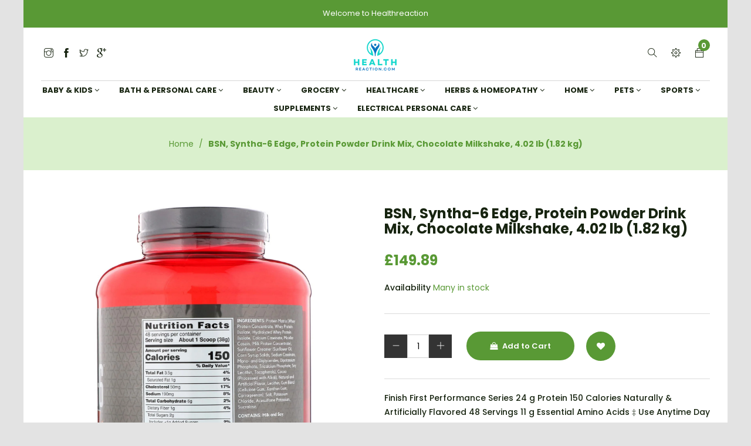

--- FILE ---
content_type: text/html; charset=utf-8
request_url: https://healthreaction.co.uk/products/sn-00569
body_size: 32261
content:
<!doctype html>
<!--[if lt IE 7]><html class="no-js lt-ie9 lt-ie8 lt-ie7" lang="en"> <![endif]-->
<!--[if IE 7]><html class="no-js lt-ie9 lt-ie8" lang="en"> <![endif]-->
<!--[if IE 8]><html class="no-js lt-ie9" lang="en"> <![endif]-->
<!--[if IE 9 ]><html class="ie9 no-js"> <![endif]-->
<!--[if (gt IE 9)|!(IE)]><!--> <html class="no-js"> <!--<![endif]-->

<head>
  <!-- Global site tag (gtag.js) - Google Ads: 307064740 -->
	<script async src="https://www.googletagmanager.com/gtag/js?id=AW-307064740"></script>
	<script>
  	window.dataLayer = window.dataLayer || [];
  	function gtag(){dataLayer.push(arguments);}
  	gtag('js', new Date());

	  gtag('config', 'AW-307064740');
	</script>
<!-- End Global site tag (gtag.js) - Google Ads: 307064740 -->
  <meta name="google-site-verification" content="ToiyC2nIqSIBX26uJKaRRYpKZfaVYOXRZ5vwc-pU308" />

  <!-- Basic page needs ================================================== -->
  <meta charset="utf-8">

  <!-- Title and description ================================================== -->
  <title>
    BSN, Syntha-6 Edge, Protein Powder Drink Mix, Chocolate Milkshake, 4.0 &ndash; Healthreaction
  </title>

  
  <meta name="description" content="Finish First Performance Series 24 g Protein 150 Calories Naturally &amp;amp; Artificially Flavored 48 Servings 11 g Essential Amino Acids ‡ Use Anytime Day or Night Synthesis of Premium Proteins Real Milkshake-Like Taste &amp;amp; Texture The Cutting Edge In Taste &amp;amp; Nutrition Syntha-6 Edge is a synthesis of premium protei">
  
<meta name="google-site-verification" content="fNfCBgYE59x9ml_Zc_BAeQ8v52eACIgWaWNBspcLZq0" />

  <!-- Helpers ================================================== -->
  <link rel="canonical" href="https://healthreaction.co.uk/products/sn-00569">
  <meta name="viewport" content="width=device-width,initial-scale=1">

  <!-- Favicon -->
  
 
 <!--  <link href="//healthreaction.co.uk/cdn/shop/t/2/assets/magnific-popup.css?v=65451962456944049981614160540" rel="stylesheet" type="text/css" media="all" />  -->
  
 
  <!-- Styles -->
  <link href="//healthreaction.co.uk/cdn/shop/t/2/assets/font-awesome.min.css?v=94824642785807799101614160514" rel="stylesheet" type="text/css" media="all" />
  <link href="//healthreaction.co.uk/cdn/shop/t/2/assets/bootstrap.css?v=40132093435702618751614160501" rel="stylesheet" type="text/css" media="all" />  
  <link href="//healthreaction.co.uk/cdn/shop/t/2/assets/main.css?v=40092999371743420931620596095" rel="stylesheet" type="text/css" media="all" />
  <link href="//healthreaction.co.uk/cdn/shop/t/2/assets/global.scss.css?v=177457393202305597861762380312" rel="stylesheet" type="text/css" media="all" />
  
  <!-- Theme base and media queries -->
  <link href="//healthreaction.co.uk/cdn/shop/t/2/assets/owl.carousel.css?v=53768987834497429941614160546" rel="stylesheet" type="text/css" media="all" />

  
  <link href="//healthreaction.co.uk/cdn/shop/t/2/assets/jquery.fancybox.css?v=63466834292105058241614160531" rel="stylesheet" type="text/css" media="all" />
  

  <link href="//healthreaction.co.uk/cdn/shop/t/2/assets/themify-icons.css?v=110809708148457620091614160555" rel="stylesheet" type="text/css" media="all" />
  <link href="//healthreaction.co.uk/cdn/shop/t/2/assets/slide-fonts.css?v=88227478784802994201614160553" rel="stylesheet" type="text/css" media="all" />

  
  <link href="//healthreaction.co.uk/cdn/shop/t/2/assets/retina-responsive.css?v=116718286613729519791614160548" rel="stylesheet" type="text/css" media="all" />
  


   <!-- Scripts -->
  <script src="//ajax.googleapis.com/ajax/libs/jquery/1.8.1/jquery.min.js"></script> 
<script src="//healthreaction.co.uk/cdn/shop/t/2/assets/jquery-cookie.min.js?v=72365755745404048181614160526" type="text/javascript"></script>
<script src="//healthreaction.co.uk/cdn/shop/t/2/assets/selectize.min.js?v=74685606144567451161614160552" type="text/javascript"></script>

<script src="//healthreaction.co.uk/cdn/shop/t/2/assets/lazyloadxt.js?v=65538270579636310961614160539" type="text/javascript"></script>
<script src="//healthreaction.co.uk/cdn/shop/t/2/assets/isotope.pkgd.min.js?v=81644579630373439881614160525" type="text/javascript"></script>
<script src="//healthreaction.co.uk/cdn/shop/t/2/assets/owl.carousel.min.js?v=147134689829706824501614160547" type="text/javascript"></script>

<script>
  window.ajax_cart = true;
  window.money_format = "£{{amount}} GBP";
  window.shop_currency = "GBP";
  window.show_multiple_currencies = true;
  window.loading_url = "//healthreaction.co.uk/cdn/shop/t/2/assets/loading.gif?v=6241"; 
  window.use_color_swatch = true;
  window.product_image_resize = false;
  window.enable_sidebar_multiple_choice = 1;
  window.dropdowncart_type = "hover";
  window.file_url = "//healthreaction.co.uk/cdn/shop/files/?v=6241";
  window.asset_url = "";
  window.images_size = {
    is_crop: false,
    ratio_width : 1,
    ratio_height : 1.25,
  };
  window.inventory_text = {
    in_stock: "in stock",
    many_in_stock: "Many in stock",
    out_of_stock: "Out of stock",
    add_to_cart: "Add to Cart",
    sold_out: "Translation missing: en.product.detail.sold_out",
    unavailable: "Unavailable"
  };
  window.multi_lang = true;
</script>


    <!-- <script src="//healthreaction.co.uk/cdn/shop/t/2/assets/cleversoft-lang2.js?v=6241" type="text/javascript"></script> -->
<script>
  var translator = {
    current_lang : jQuery.cookie("language"),
    init: function() {
        translator.updateStyling();
  		translator.updateInventoryText();  		
    },
    updateStyling: function() {
        var style;
        if (translator.isLang2()) {
          style = "<style>*[data-translate] {visibility:hidden} .lang1 {display:none}<\/style>";  
        
        } else {
          style = "<style>*[data-translate] {visibility:visible} .lang2 {display:none}<\/style>";
     
        }
        jQuery('head').append(style);
    },
    updateLangSwitcher: function() {
      if (translator.isLang2()) {
        jQuery(".lang-switcher option[value=2]").attr("selected", "selected");
      }
    },
    getTextToTranslate: function(selector) {
      var result = window.lang2;
      //check if there is parameter
      var params;
      if (selector.indexOf("|") > 0) {
        var devideList = selector.split("|");
        selector = devideList[0];
        params = devideList[1].split(",");
      }
      var selectorArr = selector.split('.');
      if (selectorArr) {
        for (var i = 0; i < selectorArr.length; i++) {
          if(typeof(result) !== 'undefined') {
            result = result[selectorArr[i]];
          }
        }
      } else {
        result = result[selector];
      }
      //check if result is object, case one and other
      if (result && result.one && result.other) {
        var countEqual1 = true;
        for (var i = 0; i < params.length; i++) {
          if (params[i].indexOf("count") >= 0) {
            variables = params[i].split(":");
            if (variables.length>1) {
              var count = variables[1];
              if (count > 1) {
                countEqual1 = false;
              }
            }
          }
        }
        if (countEqual1) {
          result = result.one;
        } else {
          result = result.other;
        }
      }
      //replace params
      
      if (params && params.length>0) {
        result = result.replace(/{{\s*/g, "{{");
        result = result.replace(/\s*}}/g, "}}");
        for (var i = 0; i < params.length; i++) {
          variables = params[i].split(":");
          if (variables.length>1) {
            result = result.replace("{{"+variables[0]+"}}", variables[1]);
          }          
        }
      }
      

      return result;
    },
    isLang2: function() {

      return translator.current_lang && translator.current_lang == 2;
    },
    updateInventoryText: function() {
      if (translator.isLang2()) {
     
          window.inventory_text = {
        	in_stock: window.lang2.product.detail.instock_product,
            many_in_stock: window.lang2.product.detail.manystock_product,
            out_of_stock: window.lang2.product.detail.outstock_product,
            add_to_cart: window.lang2.product.detail.add_cart,
    		sold_out: window.lang2.product.sold_out,
            unavailable: window.lang2.product.detail.unavailable
          };
      }
    },
    doTranslate: function(blockSelector) {
      if (translator.isLang2()) {

        jQuery(blockSelector + " [data-translate]").each(function(e) {          
          var item = jQuery(this);
          var selector = item.attr("data-translate");
          var text = translator.getTextToTranslate(selector);
          //translate only title
          if (item.attr("translate-item")) {
            var attribute = item.attr("translate-item");
            if (attribute == 'blog-date-author') {
              item.html(text);
            } else if (attribute!="") {            
              item.attr(attribute,text);
            }
          } else if (item.is("input")) {
            item.val(text);
          } else {
            item.text(text);
          }
          item.css("visibility","visible");
        });
      }else{
      	
      }
    }   
  };
  translator.init();
          
  jQuery(document).ready(function() {    
    jQuery(".lang-switcher").change(function() {
      var value = jQuery(this).val();
      jQuery.cookie('language', value, {expires:10, path:'/'});
      location.reload();
    });
  translator.doTranslate("body");
  });
</script>


  

  <!-- Header hook for plugins ================================================== -->
  <script>window.performance && window.performance.mark && window.performance.mark('shopify.content_for_header.start');</script><meta id="shopify-digital-wallet" name="shopify-digital-wallet" content="/54873292960/digital_wallets/dialog">
<meta name="shopify-checkout-api-token" content="42e09e8d9ae6bd7d0e491c9a121da0c9">
<meta id="in-context-paypal-metadata" data-shop-id="54873292960" data-venmo-supported="false" data-environment="production" data-locale="en_US" data-paypal-v4="true" data-currency="GBP">
<link rel="alternate" hreflang="x-default" href="https://healthreaction.co.uk/products/sn-00569">
<link rel="alternate" hreflang="en" href="https://healthreaction.co.uk/products/sn-00569">
<link rel="alternate" hreflang="da" href="https://healthreaction.co.uk/da/products/sn-00569">
<link rel="alternate" hreflang="es" href="https://healthreaction.co.uk/es/products/sn-00569">
<link rel="alternate" hreflang="fr" href="https://healthreaction.co.uk/fr/products/sn-00569">
<link rel="alternate" hreflang="ja" href="https://healthreaction.co.uk/ja/products/sn-00569">
<link rel="alternate" hreflang="de" href="https://healthreaction.co.uk/de/products/sn-00569">
<link rel="alternate" hreflang="it" href="https://healthreaction.co.uk/it/products/sn-00569">
<link rel="alternate" hreflang="ar" href="https://healthreaction.co.uk/ar/products/sn-00569">
<link rel="alternate" hreflang="he" href="https://healthreaction.co.uk/he/products/sn-00569">
<link rel="alternate" type="application/json+oembed" href="https://healthreaction.co.uk/products/sn-00569.oembed">
<script async="async" src="/checkouts/internal/preloads.js?locale=en-GB"></script>
<script id="shopify-features" type="application/json">{"accessToken":"42e09e8d9ae6bd7d0e491c9a121da0c9","betas":["rich-media-storefront-analytics"],"domain":"healthreaction.co.uk","predictiveSearch":true,"shopId":54873292960,"locale":"en"}</script>
<script>var Shopify = Shopify || {};
Shopify.shop = "healthreaction.myshopify.com";
Shopify.locale = "en";
Shopify.currency = {"active":"GBP","rate":"1.0"};
Shopify.country = "GB";
Shopify.theme = {"name":"Gts-vitacy-2","id":120135057568,"schema_name":null,"schema_version":null,"theme_store_id":null,"role":"main"};
Shopify.theme.handle = "null";
Shopify.theme.style = {"id":null,"handle":null};
Shopify.cdnHost = "healthreaction.co.uk/cdn";
Shopify.routes = Shopify.routes || {};
Shopify.routes.root = "/";</script>
<script type="module">!function(o){(o.Shopify=o.Shopify||{}).modules=!0}(window);</script>
<script>!function(o){function n(){var o=[];function n(){o.push(Array.prototype.slice.apply(arguments))}return n.q=o,n}var t=o.Shopify=o.Shopify||{};t.loadFeatures=n(),t.autoloadFeatures=n()}(window);</script>
<script id="shop-js-analytics" type="application/json">{"pageType":"product"}</script>
<script defer="defer" async type="module" src="//healthreaction.co.uk/cdn/shopifycloud/shop-js/modules/v2/client.init-shop-cart-sync_WVOgQShq.en.esm.js"></script>
<script defer="defer" async type="module" src="//healthreaction.co.uk/cdn/shopifycloud/shop-js/modules/v2/chunk.common_C_13GLB1.esm.js"></script>
<script defer="defer" async type="module" src="//healthreaction.co.uk/cdn/shopifycloud/shop-js/modules/v2/chunk.modal_CLfMGd0m.esm.js"></script>
<script type="module">
  await import("//healthreaction.co.uk/cdn/shopifycloud/shop-js/modules/v2/client.init-shop-cart-sync_WVOgQShq.en.esm.js");
await import("//healthreaction.co.uk/cdn/shopifycloud/shop-js/modules/v2/chunk.common_C_13GLB1.esm.js");
await import("//healthreaction.co.uk/cdn/shopifycloud/shop-js/modules/v2/chunk.modal_CLfMGd0m.esm.js");

  window.Shopify.SignInWithShop?.initShopCartSync?.({"fedCMEnabled":true,"windoidEnabled":true});

</script>
<script>(function() {
  var isLoaded = false;
  function asyncLoad() {
    if (isLoaded) return;
    isLoaded = true;
    var urls = ["https:\/\/cdn.fera.ai\/js\/fera.placeholder.js?shop=healthreaction.myshopify.com"];
    for (var i = 0; i < urls.length; i++) {
      var s = document.createElement('script');
      s.type = 'text/javascript';
      s.async = true;
      s.src = urls[i];
      var x = document.getElementsByTagName('script')[0];
      x.parentNode.insertBefore(s, x);
    }
  };
  if(window.attachEvent) {
    window.attachEvent('onload', asyncLoad);
  } else {
    window.addEventListener('load', asyncLoad, false);
  }
})();</script>
<script id="__st">var __st={"a":54873292960,"offset":3600,"reqid":"a65cc02a-71e8-445b-b155-51df24cfeddb-1769562061","pageurl":"healthreaction.co.uk\/products\/sn-00569","u":"4008d49958bd","p":"product","rtyp":"product","rid":6631377862816};</script>
<script>window.ShopifyPaypalV4VisibilityTracking = true;</script>
<script id="captcha-bootstrap">!function(){'use strict';const t='contact',e='account',n='new_comment',o=[[t,t],['blogs',n],['comments',n],[t,'customer']],c=[[e,'customer_login'],[e,'guest_login'],[e,'recover_customer_password'],[e,'create_customer']],r=t=>t.map((([t,e])=>`form[action*='/${t}']:not([data-nocaptcha='true']) input[name='form_type'][value='${e}']`)).join(','),a=t=>()=>t?[...document.querySelectorAll(t)].map((t=>t.form)):[];function s(){const t=[...o],e=r(t);return a(e)}const i='password',u='form_key',d=['recaptcha-v3-token','g-recaptcha-response','h-captcha-response',i],f=()=>{try{return window.sessionStorage}catch{return}},m='__shopify_v',_=t=>t.elements[u];function p(t,e,n=!1){try{const o=window.sessionStorage,c=JSON.parse(o.getItem(e)),{data:r}=function(t){const{data:e,action:n}=t;return t[m]||n?{data:e,action:n}:{data:t,action:n}}(c);for(const[e,n]of Object.entries(r))t.elements[e]&&(t.elements[e].value=n);n&&o.removeItem(e)}catch(o){console.error('form repopulation failed',{error:o})}}const l='form_type',E='cptcha';function T(t){t.dataset[E]=!0}const w=window,h=w.document,L='Shopify',v='ce_forms',y='captcha';let A=!1;((t,e)=>{const n=(g='f06e6c50-85a8-45c8-87d0-21a2b65856fe',I='https://cdn.shopify.com/shopifycloud/storefront-forms-hcaptcha/ce_storefront_forms_captcha_hcaptcha.v1.5.2.iife.js',D={infoText:'Protected by hCaptcha',privacyText:'Privacy',termsText:'Terms'},(t,e,n)=>{const o=w[L][v],c=o.bindForm;if(c)return c(t,g,e,D).then(n);var r;o.q.push([[t,g,e,D],n]),r=I,A||(h.body.append(Object.assign(h.createElement('script'),{id:'captcha-provider',async:!0,src:r})),A=!0)});var g,I,D;w[L]=w[L]||{},w[L][v]=w[L][v]||{},w[L][v].q=[],w[L][y]=w[L][y]||{},w[L][y].protect=function(t,e){n(t,void 0,e),T(t)},Object.freeze(w[L][y]),function(t,e,n,w,h,L){const[v,y,A,g]=function(t,e,n){const i=e?o:[],u=t?c:[],d=[...i,...u],f=r(d),m=r(i),_=r(d.filter((([t,e])=>n.includes(e))));return[a(f),a(m),a(_),s()]}(w,h,L),I=t=>{const e=t.target;return e instanceof HTMLFormElement?e:e&&e.form},D=t=>v().includes(t);t.addEventListener('submit',(t=>{const e=I(t);if(!e)return;const n=D(e)&&!e.dataset.hcaptchaBound&&!e.dataset.recaptchaBound,o=_(e),c=g().includes(e)&&(!o||!o.value);(n||c)&&t.preventDefault(),c&&!n&&(function(t){try{if(!f())return;!function(t){const e=f();if(!e)return;const n=_(t);if(!n)return;const o=n.value;o&&e.removeItem(o)}(t);const e=Array.from(Array(32),(()=>Math.random().toString(36)[2])).join('');!function(t,e){_(t)||t.append(Object.assign(document.createElement('input'),{type:'hidden',name:u})),t.elements[u].value=e}(t,e),function(t,e){const n=f();if(!n)return;const o=[...t.querySelectorAll(`input[type='${i}']`)].map((({name:t})=>t)),c=[...d,...o],r={};for(const[a,s]of new FormData(t).entries())c.includes(a)||(r[a]=s);n.setItem(e,JSON.stringify({[m]:1,action:t.action,data:r}))}(t,e)}catch(e){console.error('failed to persist form',e)}}(e),e.submit())}));const S=(t,e)=>{t&&!t.dataset[E]&&(n(t,e.some((e=>e===t))),T(t))};for(const o of['focusin','change'])t.addEventListener(o,(t=>{const e=I(t);D(e)&&S(e,y())}));const B=e.get('form_key'),M=e.get(l),P=B&&M;t.addEventListener('DOMContentLoaded',(()=>{const t=y();if(P)for(const e of t)e.elements[l].value===M&&p(e,B);[...new Set([...A(),...v().filter((t=>'true'===t.dataset.shopifyCaptcha))])].forEach((e=>S(e,t)))}))}(h,new URLSearchParams(w.location.search),n,t,e,['guest_login'])})(!0,!0)}();</script>
<script integrity="sha256-4kQ18oKyAcykRKYeNunJcIwy7WH5gtpwJnB7kiuLZ1E=" data-source-attribution="shopify.loadfeatures" defer="defer" src="//healthreaction.co.uk/cdn/shopifycloud/storefront/assets/storefront/load_feature-a0a9edcb.js" crossorigin="anonymous"></script>
<script data-source-attribution="shopify.dynamic_checkout.dynamic.init">var Shopify=Shopify||{};Shopify.PaymentButton=Shopify.PaymentButton||{isStorefrontPortableWallets:!0,init:function(){window.Shopify.PaymentButton.init=function(){};var t=document.createElement("script");t.src="https://healthreaction.co.uk/cdn/shopifycloud/portable-wallets/latest/portable-wallets.en.js",t.type="module",document.head.appendChild(t)}};
</script>
<script data-source-attribution="shopify.dynamic_checkout.buyer_consent">
  function portableWalletsHideBuyerConsent(e){var t=document.getElementById("shopify-buyer-consent"),n=document.getElementById("shopify-subscription-policy-button");t&&n&&(t.classList.add("hidden"),t.setAttribute("aria-hidden","true"),n.removeEventListener("click",e))}function portableWalletsShowBuyerConsent(e){var t=document.getElementById("shopify-buyer-consent"),n=document.getElementById("shopify-subscription-policy-button");t&&n&&(t.classList.remove("hidden"),t.removeAttribute("aria-hidden"),n.addEventListener("click",e))}window.Shopify?.PaymentButton&&(window.Shopify.PaymentButton.hideBuyerConsent=portableWalletsHideBuyerConsent,window.Shopify.PaymentButton.showBuyerConsent=portableWalletsShowBuyerConsent);
</script>
<script data-source-attribution="shopify.dynamic_checkout.cart.bootstrap">document.addEventListener("DOMContentLoaded",(function(){function t(){return document.querySelector("shopify-accelerated-checkout-cart, shopify-accelerated-checkout")}if(t())Shopify.PaymentButton.init();else{new MutationObserver((function(e,n){t()&&(Shopify.PaymentButton.init(),n.disconnect())})).observe(document.body,{childList:!0,subtree:!0})}}));
</script>
<link id="shopify-accelerated-checkout-styles" rel="stylesheet" media="screen" href="https://healthreaction.co.uk/cdn/shopifycloud/portable-wallets/latest/accelerated-checkout-backwards-compat.css" crossorigin="anonymous">
<style id="shopify-accelerated-checkout-cart">
        #shopify-buyer-consent {
  margin-top: 1em;
  display: inline-block;
  width: 100%;
}

#shopify-buyer-consent.hidden {
  display: none;
}

#shopify-subscription-policy-button {
  background: none;
  border: none;
  padding: 0;
  text-decoration: underline;
  font-size: inherit;
  cursor: pointer;
}

#shopify-subscription-policy-button::before {
  box-shadow: none;
}

      </style>

<script>window.performance && window.performance.mark && window.performance.mark('shopify.content_for_header.end');</script>

  <!--[if lt IE 9]>
<script src="//html5shiv.googlecode.com/svn/trunk/html5.js" type="text/javascript"></script>
<![endif]-->

<!--[if (gt IE 9)|!(IE)]><!--><!-- <script src="//healthreaction.co.uk/cdn/shop/t/2/assets/vendor.js?v=136118274122071307521614160558" defer="defer"></script> --><!--<![endif]-->
  <!--[if lte IE 9]><script src="//healthreaction.co.uk/cdn/shop/t/2/assets/vendor.js?v=136118274122071307521614160558"></script><![endif]-->

  <!--[if (gt IE 9)|!(IE)]><!--><script src="//healthreaction.co.uk/cdn/shop/t/2/assets/theme.js?v=158993912566457109391614160555" defer="defer"></script><!--<![endif]-->
  <!--[if lte IE 9]><script src="//healthreaction.co.uk/cdn/shop/t/2/assets/theme.js?v=158993912566457109391614160555"></script><![endif]-->

  
  <!-- Instagram Feed script -->
  


  
  

 <!--   <script src="//healthreaction.co.uk/cdn/shop/t/2/assets/jquery.magnific-popup.js?v=25958524090693578381614160534" type="text/javascript"></script>  -->
   <!-- font -->
   <link href="https://fonts.googleapis.com/css?family=Poppins:200,300,400,500,600,700,800,900&display=swap" rel="stylesheet" type='text/css'>

<meta property="og:image" content="https://cdn.shopify.com/s/files/1/0548/7329/2960/products/11_d6906107-9f4c-4d47-9621-9c3688d2d47a.jpg?v=1619829923" />
<meta property="og:image:secure_url" content="https://cdn.shopify.com/s/files/1/0548/7329/2960/products/11_d6906107-9f4c-4d47-9621-9c3688d2d47a.jpg?v=1619829923" />
<meta property="og:image:width" content="1600" />
<meta property="og:image:height" content="1600" />
<meta property="og:image:alt" content="BSN, Syntha-6 Edge, Protein Powder Drink Mix, Chocolate Milkshake, 4.02 lb (1.82 kg)" />
<link href="https://monorail-edge.shopifysvc.com" rel="dns-prefetch">
<script>(function(){if ("sendBeacon" in navigator && "performance" in window) {try {var session_token_from_headers = performance.getEntriesByType('navigation')[0].serverTiming.find(x => x.name == '_s').description;} catch {var session_token_from_headers = undefined;}var session_cookie_matches = document.cookie.match(/_shopify_s=([^;]*)/);var session_token_from_cookie = session_cookie_matches && session_cookie_matches.length === 2 ? session_cookie_matches[1] : "";var session_token = session_token_from_headers || session_token_from_cookie || "";function handle_abandonment_event(e) {var entries = performance.getEntries().filter(function(entry) {return /monorail-edge.shopifysvc.com/.test(entry.name);});if (!window.abandonment_tracked && entries.length === 0) {window.abandonment_tracked = true;var currentMs = Date.now();var navigation_start = performance.timing.navigationStart;var payload = {shop_id: 54873292960,url: window.location.href,navigation_start,duration: currentMs - navigation_start,session_token,page_type: "product"};window.navigator.sendBeacon("https://monorail-edge.shopifysvc.com/v1/produce", JSON.stringify({schema_id: "online_store_buyer_site_abandonment/1.1",payload: payload,metadata: {event_created_at_ms: currentMs,event_sent_at_ms: currentMs}}));}}window.addEventListener('pagehide', handle_abandonment_event);}}());</script>
<script id="web-pixels-manager-setup">(function e(e,d,r,n,o){if(void 0===o&&(o={}),!Boolean(null===(a=null===(i=window.Shopify)||void 0===i?void 0:i.analytics)||void 0===a?void 0:a.replayQueue)){var i,a;window.Shopify=window.Shopify||{};var t=window.Shopify;t.analytics=t.analytics||{};var s=t.analytics;s.replayQueue=[],s.publish=function(e,d,r){return s.replayQueue.push([e,d,r]),!0};try{self.performance.mark("wpm:start")}catch(e){}var l=function(){var e={modern:/Edge?\/(1{2}[4-9]|1[2-9]\d|[2-9]\d{2}|\d{4,})\.\d+(\.\d+|)|Firefox\/(1{2}[4-9]|1[2-9]\d|[2-9]\d{2}|\d{4,})\.\d+(\.\d+|)|Chrom(ium|e)\/(9{2}|\d{3,})\.\d+(\.\d+|)|(Maci|X1{2}).+ Version\/(15\.\d+|(1[6-9]|[2-9]\d|\d{3,})\.\d+)([,.]\d+|)( \(\w+\)|)( Mobile\/\w+|) Safari\/|Chrome.+OPR\/(9{2}|\d{3,})\.\d+\.\d+|(CPU[ +]OS|iPhone[ +]OS|CPU[ +]iPhone|CPU IPhone OS|CPU iPad OS)[ +]+(15[._]\d+|(1[6-9]|[2-9]\d|\d{3,})[._]\d+)([._]\d+|)|Android:?[ /-](13[3-9]|1[4-9]\d|[2-9]\d{2}|\d{4,})(\.\d+|)(\.\d+|)|Android.+Firefox\/(13[5-9]|1[4-9]\d|[2-9]\d{2}|\d{4,})\.\d+(\.\d+|)|Android.+Chrom(ium|e)\/(13[3-9]|1[4-9]\d|[2-9]\d{2}|\d{4,})\.\d+(\.\d+|)|SamsungBrowser\/([2-9]\d|\d{3,})\.\d+/,legacy:/Edge?\/(1[6-9]|[2-9]\d|\d{3,})\.\d+(\.\d+|)|Firefox\/(5[4-9]|[6-9]\d|\d{3,})\.\d+(\.\d+|)|Chrom(ium|e)\/(5[1-9]|[6-9]\d|\d{3,})\.\d+(\.\d+|)([\d.]+$|.*Safari\/(?![\d.]+ Edge\/[\d.]+$))|(Maci|X1{2}).+ Version\/(10\.\d+|(1[1-9]|[2-9]\d|\d{3,})\.\d+)([,.]\d+|)( \(\w+\)|)( Mobile\/\w+|) Safari\/|Chrome.+OPR\/(3[89]|[4-9]\d|\d{3,})\.\d+\.\d+|(CPU[ +]OS|iPhone[ +]OS|CPU[ +]iPhone|CPU IPhone OS|CPU iPad OS)[ +]+(10[._]\d+|(1[1-9]|[2-9]\d|\d{3,})[._]\d+)([._]\d+|)|Android:?[ /-](13[3-9]|1[4-9]\d|[2-9]\d{2}|\d{4,})(\.\d+|)(\.\d+|)|Mobile Safari.+OPR\/([89]\d|\d{3,})\.\d+\.\d+|Android.+Firefox\/(13[5-9]|1[4-9]\d|[2-9]\d{2}|\d{4,})\.\d+(\.\d+|)|Android.+Chrom(ium|e)\/(13[3-9]|1[4-9]\d|[2-9]\d{2}|\d{4,})\.\d+(\.\d+|)|Android.+(UC? ?Browser|UCWEB|U3)[ /]?(15\.([5-9]|\d{2,})|(1[6-9]|[2-9]\d|\d{3,})\.\d+)\.\d+|SamsungBrowser\/(5\.\d+|([6-9]|\d{2,})\.\d+)|Android.+MQ{2}Browser\/(14(\.(9|\d{2,})|)|(1[5-9]|[2-9]\d|\d{3,})(\.\d+|))(\.\d+|)|K[Aa][Ii]OS\/(3\.\d+|([4-9]|\d{2,})\.\d+)(\.\d+|)/},d=e.modern,r=e.legacy,n=navigator.userAgent;return n.match(d)?"modern":n.match(r)?"legacy":"unknown"}(),u="modern"===l?"modern":"legacy",c=(null!=n?n:{modern:"",legacy:""})[u],f=function(e){return[e.baseUrl,"/wpm","/b",e.hashVersion,"modern"===e.buildTarget?"m":"l",".js"].join("")}({baseUrl:d,hashVersion:r,buildTarget:u}),m=function(e){var d=e.version,r=e.bundleTarget,n=e.surface,o=e.pageUrl,i=e.monorailEndpoint;return{emit:function(e){var a=e.status,t=e.errorMsg,s=(new Date).getTime(),l=JSON.stringify({metadata:{event_sent_at_ms:s},events:[{schema_id:"web_pixels_manager_load/3.1",payload:{version:d,bundle_target:r,page_url:o,status:a,surface:n,error_msg:t},metadata:{event_created_at_ms:s}}]});if(!i)return console&&console.warn&&console.warn("[Web Pixels Manager] No Monorail endpoint provided, skipping logging."),!1;try{return self.navigator.sendBeacon.bind(self.navigator)(i,l)}catch(e){}var u=new XMLHttpRequest;try{return u.open("POST",i,!0),u.setRequestHeader("Content-Type","text/plain"),u.send(l),!0}catch(e){return console&&console.warn&&console.warn("[Web Pixels Manager] Got an unhandled error while logging to Monorail."),!1}}}}({version:r,bundleTarget:l,surface:e.surface,pageUrl:self.location.href,monorailEndpoint:e.monorailEndpoint});try{o.browserTarget=l,function(e){var d=e.src,r=e.async,n=void 0===r||r,o=e.onload,i=e.onerror,a=e.sri,t=e.scriptDataAttributes,s=void 0===t?{}:t,l=document.createElement("script"),u=document.querySelector("head"),c=document.querySelector("body");if(l.async=n,l.src=d,a&&(l.integrity=a,l.crossOrigin="anonymous"),s)for(var f in s)if(Object.prototype.hasOwnProperty.call(s,f))try{l.dataset[f]=s[f]}catch(e){}if(o&&l.addEventListener("load",o),i&&l.addEventListener("error",i),u)u.appendChild(l);else{if(!c)throw new Error("Did not find a head or body element to append the script");c.appendChild(l)}}({src:f,async:!0,onload:function(){if(!function(){var e,d;return Boolean(null===(d=null===(e=window.Shopify)||void 0===e?void 0:e.analytics)||void 0===d?void 0:d.initialized)}()){var d=window.webPixelsManager.init(e)||void 0;if(d){var r=window.Shopify.analytics;r.replayQueue.forEach((function(e){var r=e[0],n=e[1],o=e[2];d.publishCustomEvent(r,n,o)})),r.replayQueue=[],r.publish=d.publishCustomEvent,r.visitor=d.visitor,r.initialized=!0}}},onerror:function(){return m.emit({status:"failed",errorMsg:"".concat(f," has failed to load")})},sri:function(e){var d=/^sha384-[A-Za-z0-9+/=]+$/;return"string"==typeof e&&d.test(e)}(c)?c:"",scriptDataAttributes:o}),m.emit({status:"loading"})}catch(e){m.emit({status:"failed",errorMsg:(null==e?void 0:e.message)||"Unknown error"})}}})({shopId: 54873292960,storefrontBaseUrl: "https://healthreaction.co.uk",extensionsBaseUrl: "https://extensions.shopifycdn.com/cdn/shopifycloud/web-pixels-manager",monorailEndpoint: "https://monorail-edge.shopifysvc.com/unstable/produce_batch",surface: "storefront-renderer",enabledBetaFlags: ["2dca8a86"],webPixelsConfigList: [{"id":"172294524","eventPayloadVersion":"v1","runtimeContext":"LAX","scriptVersion":"1","type":"CUSTOM","privacyPurposes":["ANALYTICS"],"name":"Google Analytics tag (migrated)"},{"id":"shopify-app-pixel","configuration":"{}","eventPayloadVersion":"v1","runtimeContext":"STRICT","scriptVersion":"0450","apiClientId":"shopify-pixel","type":"APP","privacyPurposes":["ANALYTICS","MARKETING"]},{"id":"shopify-custom-pixel","eventPayloadVersion":"v1","runtimeContext":"LAX","scriptVersion":"0450","apiClientId":"shopify-pixel","type":"CUSTOM","privacyPurposes":["ANALYTICS","MARKETING"]}],isMerchantRequest: false,initData: {"shop":{"name":"Healthreaction","paymentSettings":{"currencyCode":"GBP"},"myshopifyDomain":"healthreaction.myshopify.com","countryCode":"GB","storefrontUrl":"https:\/\/healthreaction.co.uk"},"customer":null,"cart":null,"checkout":null,"productVariants":[{"price":{"amount":149.89,"currencyCode":"GBP"},"product":{"title":"BSN, Syntha-6 Edge, Protein Powder Drink Mix, Chocolate Milkshake, 4.02 lb (1.82 kg)","vendor":"BSN","id":"6631377862816","untranslatedTitle":"BSN, Syntha-6 Edge, Protein Powder Drink Mix, Chocolate Milkshake, 4.02 lb (1.82 kg)","url":"\/products\/sn-00569","type":"Sports Nutrition"},"id":"39684384751776","image":{"src":"\/\/healthreaction.co.uk\/cdn\/shop\/files\/12_7a6c324c-58ac-48a9-acc8-38183f81912a.jpg?v=1729014927"},"sku":"SN-00569","title":"Default Title","untranslatedTitle":"Default Title"}],"purchasingCompany":null},},"https://healthreaction.co.uk/cdn","fcfee988w5aeb613cpc8e4bc33m6693e112",{"modern":"","legacy":""},{"shopId":"54873292960","storefrontBaseUrl":"https:\/\/healthreaction.co.uk","extensionBaseUrl":"https:\/\/extensions.shopifycdn.com\/cdn\/shopifycloud\/web-pixels-manager","surface":"storefront-renderer","enabledBetaFlags":"[\"2dca8a86\"]","isMerchantRequest":"false","hashVersion":"fcfee988w5aeb613cpc8e4bc33m6693e112","publish":"custom","events":"[[\"page_viewed\",{}],[\"product_viewed\",{\"productVariant\":{\"price\":{\"amount\":149.89,\"currencyCode\":\"GBP\"},\"product\":{\"title\":\"BSN, Syntha-6 Edge, Protein Powder Drink Mix, Chocolate Milkshake, 4.02 lb (1.82 kg)\",\"vendor\":\"BSN\",\"id\":\"6631377862816\",\"untranslatedTitle\":\"BSN, Syntha-6 Edge, Protein Powder Drink Mix, Chocolate Milkshake, 4.02 lb (1.82 kg)\",\"url\":\"\/products\/sn-00569\",\"type\":\"Sports Nutrition\"},\"id\":\"39684384751776\",\"image\":{\"src\":\"\/\/healthreaction.co.uk\/cdn\/shop\/files\/12_7a6c324c-58ac-48a9-acc8-38183f81912a.jpg?v=1729014927\"},\"sku\":\"SN-00569\",\"title\":\"Default Title\",\"untranslatedTitle\":\"Default Title\"}}]]"});</script><script>
  window.ShopifyAnalytics = window.ShopifyAnalytics || {};
  window.ShopifyAnalytics.meta = window.ShopifyAnalytics.meta || {};
  window.ShopifyAnalytics.meta.currency = 'GBP';
  var meta = {"product":{"id":6631377862816,"gid":"gid:\/\/shopify\/Product\/6631377862816","vendor":"BSN","type":"Sports Nutrition","handle":"sn-00569","variants":[{"id":39684384751776,"price":14989,"name":"BSN, Syntha-6 Edge, Protein Powder Drink Mix, Chocolate Milkshake, 4.02 lb (1.82 kg)","public_title":null,"sku":"SN-00569"}],"remote":false},"page":{"pageType":"product","resourceType":"product","resourceId":6631377862816,"requestId":"a65cc02a-71e8-445b-b155-51df24cfeddb-1769562061"}};
  for (var attr in meta) {
    window.ShopifyAnalytics.meta[attr] = meta[attr];
  }
</script>
<script class="analytics">
  (function () {
    var customDocumentWrite = function(content) {
      var jquery = null;

      if (window.jQuery) {
        jquery = window.jQuery;
      } else if (window.Checkout && window.Checkout.$) {
        jquery = window.Checkout.$;
      }

      if (jquery) {
        jquery('body').append(content);
      }
    };

    var hasLoggedConversion = function(token) {
      if (token) {
        return document.cookie.indexOf('loggedConversion=' + token) !== -1;
      }
      return false;
    }

    var setCookieIfConversion = function(token) {
      if (token) {
        var twoMonthsFromNow = new Date(Date.now());
        twoMonthsFromNow.setMonth(twoMonthsFromNow.getMonth() + 2);

        document.cookie = 'loggedConversion=' + token + '; expires=' + twoMonthsFromNow;
      }
    }

    var trekkie = window.ShopifyAnalytics.lib = window.trekkie = window.trekkie || [];
    if (trekkie.integrations) {
      return;
    }
    trekkie.methods = [
      'identify',
      'page',
      'ready',
      'track',
      'trackForm',
      'trackLink'
    ];
    trekkie.factory = function(method) {
      return function() {
        var args = Array.prototype.slice.call(arguments);
        args.unshift(method);
        trekkie.push(args);
        return trekkie;
      };
    };
    for (var i = 0; i < trekkie.methods.length; i++) {
      var key = trekkie.methods[i];
      trekkie[key] = trekkie.factory(key);
    }
    trekkie.load = function(config) {
      trekkie.config = config || {};
      trekkie.config.initialDocumentCookie = document.cookie;
      var first = document.getElementsByTagName('script')[0];
      var script = document.createElement('script');
      script.type = 'text/javascript';
      script.onerror = function(e) {
        var scriptFallback = document.createElement('script');
        scriptFallback.type = 'text/javascript';
        scriptFallback.onerror = function(error) {
                var Monorail = {
      produce: function produce(monorailDomain, schemaId, payload) {
        var currentMs = new Date().getTime();
        var event = {
          schema_id: schemaId,
          payload: payload,
          metadata: {
            event_created_at_ms: currentMs,
            event_sent_at_ms: currentMs
          }
        };
        return Monorail.sendRequest("https://" + monorailDomain + "/v1/produce", JSON.stringify(event));
      },
      sendRequest: function sendRequest(endpointUrl, payload) {
        // Try the sendBeacon API
        if (window && window.navigator && typeof window.navigator.sendBeacon === 'function' && typeof window.Blob === 'function' && !Monorail.isIos12()) {
          var blobData = new window.Blob([payload], {
            type: 'text/plain'
          });

          if (window.navigator.sendBeacon(endpointUrl, blobData)) {
            return true;
          } // sendBeacon was not successful

        } // XHR beacon

        var xhr = new XMLHttpRequest();

        try {
          xhr.open('POST', endpointUrl);
          xhr.setRequestHeader('Content-Type', 'text/plain');
          xhr.send(payload);
        } catch (e) {
          console.log(e);
        }

        return false;
      },
      isIos12: function isIos12() {
        return window.navigator.userAgent.lastIndexOf('iPhone; CPU iPhone OS 12_') !== -1 || window.navigator.userAgent.lastIndexOf('iPad; CPU OS 12_') !== -1;
      }
    };
    Monorail.produce('monorail-edge.shopifysvc.com',
      'trekkie_storefront_load_errors/1.1',
      {shop_id: 54873292960,
      theme_id: 120135057568,
      app_name: "storefront",
      context_url: window.location.href,
      source_url: "//healthreaction.co.uk/cdn/s/trekkie.storefront.a804e9514e4efded663580eddd6991fcc12b5451.min.js"});

        };
        scriptFallback.async = true;
        scriptFallback.src = '//healthreaction.co.uk/cdn/s/trekkie.storefront.a804e9514e4efded663580eddd6991fcc12b5451.min.js';
        first.parentNode.insertBefore(scriptFallback, first);
      };
      script.async = true;
      script.src = '//healthreaction.co.uk/cdn/s/trekkie.storefront.a804e9514e4efded663580eddd6991fcc12b5451.min.js';
      first.parentNode.insertBefore(script, first);
    };
    trekkie.load(
      {"Trekkie":{"appName":"storefront","development":false,"defaultAttributes":{"shopId":54873292960,"isMerchantRequest":null,"themeId":120135057568,"themeCityHash":"13972447542084850278","contentLanguage":"en","currency":"GBP","eventMetadataId":"5a9d2a4b-5901-46fd-a89e-fb898f29c3ba"},"isServerSideCookieWritingEnabled":true,"monorailRegion":"shop_domain","enabledBetaFlags":["65f19447","b5387b81"]},"Session Attribution":{},"S2S":{"facebookCapiEnabled":false,"source":"trekkie-storefront-renderer","apiClientId":580111}}
    );

    var loaded = false;
    trekkie.ready(function() {
      if (loaded) return;
      loaded = true;

      window.ShopifyAnalytics.lib = window.trekkie;

      var originalDocumentWrite = document.write;
      document.write = customDocumentWrite;
      try { window.ShopifyAnalytics.merchantGoogleAnalytics.call(this); } catch(error) {};
      document.write = originalDocumentWrite;

      window.ShopifyAnalytics.lib.page(null,{"pageType":"product","resourceType":"product","resourceId":6631377862816,"requestId":"a65cc02a-71e8-445b-b155-51df24cfeddb-1769562061","shopifyEmitted":true});

      var match = window.location.pathname.match(/checkouts\/(.+)\/(thank_you|post_purchase)/)
      var token = match? match[1]: undefined;
      if (!hasLoggedConversion(token)) {
        setCookieIfConversion(token);
        window.ShopifyAnalytics.lib.track("Viewed Product",{"currency":"GBP","variantId":39684384751776,"productId":6631377862816,"productGid":"gid:\/\/shopify\/Product\/6631377862816","name":"BSN, Syntha-6 Edge, Protein Powder Drink Mix, Chocolate Milkshake, 4.02 lb (1.82 kg)","price":"149.89","sku":"SN-00569","brand":"BSN","variant":null,"category":"Sports Nutrition","nonInteraction":true,"remote":false},undefined,undefined,{"shopifyEmitted":true});
      window.ShopifyAnalytics.lib.track("monorail:\/\/trekkie_storefront_viewed_product\/1.1",{"currency":"GBP","variantId":39684384751776,"productId":6631377862816,"productGid":"gid:\/\/shopify\/Product\/6631377862816","name":"BSN, Syntha-6 Edge, Protein Powder Drink Mix, Chocolate Milkshake, 4.02 lb (1.82 kg)","price":"149.89","sku":"SN-00569","brand":"BSN","variant":null,"category":"Sports Nutrition","nonInteraction":true,"remote":false,"referer":"https:\/\/healthreaction.co.uk\/products\/sn-00569"});
      }
    });


        var eventsListenerScript = document.createElement('script');
        eventsListenerScript.async = true;
        eventsListenerScript.src = "//healthreaction.co.uk/cdn/shopifycloud/storefront/assets/shop_events_listener-3da45d37.js";
        document.getElementsByTagName('head')[0].appendChild(eventsListenerScript);

})();</script>
  <script>
  if (!window.ga || (window.ga && typeof window.ga !== 'function')) {
    window.ga = function ga() {
      (window.ga.q = window.ga.q || []).push(arguments);
      if (window.Shopify && window.Shopify.analytics && typeof window.Shopify.analytics.publish === 'function') {
        window.Shopify.analytics.publish("ga_stub_called", {}, {sendTo: "google_osp_migration"});
      }
      console.error("Shopify's Google Analytics stub called with:", Array.from(arguments), "\nSee https://help.shopify.com/manual/promoting-marketing/pixels/pixel-migration#google for more information.");
    };
    if (window.Shopify && window.Shopify.analytics && typeof window.Shopify.analytics.publish === 'function') {
      window.Shopify.analytics.publish("ga_stub_initialized", {}, {sendTo: "google_osp_migration"});
    }
  }
</script>
<script
  defer
  src="https://healthreaction.co.uk/cdn/shopifycloud/perf-kit/shopify-perf-kit-3.0.4.min.js"
  data-application="storefront-renderer"
  data-shop-id="54873292960"
  data-render-region="gcp-us-east1"
  data-page-type="product"
  data-theme-instance-id="120135057568"
  data-theme-name=""
  data-theme-version=""
  data-monorail-region="shop_domain"
  data-resource-timing-sampling-rate="10"
  data-shs="true"
  data-shs-beacon="true"
  data-shs-export-with-fetch="true"
  data-shs-logs-sample-rate="1"
  data-shs-beacon-endpoint="https://healthreaction.co.uk/api/collect"
></script>
</head>


<body id="bsn-syntha-6-edge-protein-powder-drink-mix-chocolate-milkshake-4-0" class=" 
                                             ltr 
                                            
                                            template-product" >
 
  
  <div class="wrapper-container">
    <div class="wrapper">
     
    <div id="shopify-section-header" class="shopify-section"><div id="section-header"  data-section-id="header" data-section-type="header-section" class="
                                                                                  
                                                                                    
                                                                                  header-3   
                                                                                     
                                                                                  
                                                                                  ">
  

<div class="header-topbar">
  <div class="container">
    <div class="row">
      <div class="col-md-12 hidden-sm hidden-xs">
        <span><span class="top-header">Welcome to Healthreaction</span></span>
      </div>
      <div class="col-md-12 col-sm-12 col-sx-12"> 
        <span></span>
      </div>
    </div>
  </div>
</div>


<div id="header-content" class="  header-3 ">
  <div class="header ">
    <div class="header-inner">
      <div class="main-header clearfix">


        <div class="header-content clearfix">
          <div class="container">
            <div class="header-content-inner">
             <div class="row">

              <div class="header-content-left col-lg-4 col-xs-4 col-md-4 col-sm-4">
               <div class="toggle-menu-left hidden-lg hidden-md hidden-sm">
                <div id="off-canvas-button">
                  <span class="off-canvas-nav"><i class="ti-close"></i></span>     
                </div>
                <div class="toggle-menu">
                  <button class="navbar-toggle btn-menu-canvas" data-toggle="offcanvas" data-target="#off-canvas-nav">
                    <i class="ti-menu"></i>
                  </button>
                </div>
              </div>
                

              <div class="gts-social hidden-xs">
                
                
                <ul class="list-unstyled list-inline shopify-social">
                  <li class="shopify-social-icon">
                    <a href="http://twitter.com/shopify" title="Twitter" target="_blank">
                      <span class="shopify-social--text"><span class="ti-instagram"></span></span>
                    </a>
                  </li>
                  <li class="shopify-social-icon">
                    <a href="http://facebook.com/shopify" title="Facebook" target="_blank">
                      <span class="shopify-social--text"><span class="ti-facebook"></span></span>
                    </a>
                  </li>
                  <li class="shopify-social-icon">
                    <a href="http://instagram.com/shopify" title="Instagram" target="_blank">
                      <span class="shopify-social--text"><span class="ti-twitter"></span></span>
                    </a>
                  </li>
                  <li class="shopify-social-icon">
                    <a href="http://instagram.com/shopify" title="google" target="_blank">
                      <span class="shopify-social--text"><span class="ti-google"></span></span>
                    </a>
                  </li>
                </ul>

                
              </div>
            </div>


            
            <div class="gts-logo col-lg-4 col-xs-4 col-md-4 col-sm-4">
              <div class="logo-sticky ">
                
                
                <a href="/"><img src="//healthreaction.co.uk/cdn/shopifycloud/storefront/assets/no-image-100-2a702f30_small.gif" alt="Healthreaction" /></a>
                
              </div>
              <div class="logo">
                
                <a href="/">
                  
                  <img src="//healthreaction.co.uk/cdn/shop/files/Health_Recreation_Logo_Final_75x.png?v=1619871080"
                  srcset="//healthreaction.co.uk/cdn/shop/files/Health_Recreation_Logo_Final_75x.png?v=1619871080 1x, //healthreaction.co.uk/cdn/shop/files/Health_Recreation_Logo_Final_75x@2x.png?v=1619871080 2x"
                  alt="Healthreaction"
                  >
                </a>
                
                
              </div>
            </div>
            


            <div class="header-content-right col-lg-4 col-xs-4 col-md-4 col-sm-4">
             <div class="gts-minicart"> 
               
               <div class="gts-search col hidden-xs">
                <div id="search-top">
                  <div class="icon-search"><i class="ti-search"></i></div>
                  <div class="search-form" style="display: none;">
                    <div class="search-close">
                      <i class="ti-close"></i>
                    </div>
                            <!--  <div class="header-search-icon">
                              <i class="fa fa-search"></i>
                            </div> -->
                            


<div class="searchbox">
  <form action="/search" method="get" class="input-group search-bar navbar-form search" role="search">
    
    

    <input type="text" name="q" class="input-group-field input__field-2" aria-label="Search Site" autocomplete="off" placeholder="search product">
    
      <button type="submit" class="btn" value="Search"><i class="ti-search"> </i></button>
    
  </form>
</div>


                          </div>
                          <div class="overlay-search"></div>
                        </div>
                      </div>
                      

                      <div class="gts-cusstom-link col  dropdown">
                       <span data-toggle="dropdown" class="dropdown-toggle"> <i class="ti-settings"></i></span>
                       <!-- <span class="fa fa-angle-down"></span> -->
                       <div class="dropdown-menu">
                         <!-- "snippets/gtranslate.liquid" was not rendered, the associated app was uninstalled -->
                         

<div id="gts-currencies">
  
  
  <div class="popup-title dropdown-toggle" data-toggle="dropdown">
    
    <span id="pre-currencies" class="text-label"></span>
  </div>
    <ul id="currencies" class="currencies_ul list-unstyle">
      
      
      
      
      
      <li class="">
        <a data-currency="USD" class=" currency " href="#" rel="nofollow">           
           USD
        </a>
      </li>
      
      
      
      
      
      
      <li class="">
        <a data-currency="EUR" class=" currency " href="#" rel="nofollow">           
           EUR
        </a>
      </li>
      
      
      
      
      
      
      <li class="">
        <a data-currency="CAD" class=" currency " href="#" rel="nofollow">           
           CAD
        </a>
      </li>
      
      
      
      
      
      
      
      
      
      
      
      
    </ul>
</div>





                         
                         
                          <ul class="customer-links">
                            
                            <li class="wishlist-menu">
                              <i class="icon_heart" aria-hidden="true"></i>
                              <a href="/pages/wish-list" title="My Wishlist" data-translate="header.custom_link_wishlist">My Wishlist</a>
                            </li>
                            
                            <li><i class="icon_check_alt" aria-hidden="true"></i><a href="/checkout"><span data-translate="header.custom_link_checkout">Checkout</span></a></li>
                            <li><i class="icon_lock-open" aria-hidden="true"></i>

                              <a href="/account/login" data-translate="header.custom_link_login">Sign In</a>
                            </li>
                            <li><i class="icon_profile" aria-hidden="true"></i>
                              

                              <a href="/account/register" data-translate="header.custom_link_create_account">Create an account</a>
                              
                            </li>
                          </ul>
                          
                          
                        </div>
                      </div>

                      <div class="header-cart col ">
                        <!--%include 'customer_links' %-->
                        <div class="top-cart">
                          <div class="top-cart">
                            <a href="#" id="cartToggle">
                              <span class="icon top-icon-cart">
                                <span id="cart-count">0</span>
                                <i class="ti-bag"></i>
                              </span>
                            </a> 
                          </div>
                          <div id="dropdown-cart"> 
                            <div class="continue-shoping"><span data-translate="header.my_cart">My Cart</span><a><i class="ti-close"></i></a></div>
                            <div class="cart-empty">
                              <p data-translate="header.no_product">You have no items in your shopping cart.</p>
                            </div>
                            <div class="mini_cart_header">
                              <ol class="cart-list">  
                                
                              </ol>
                              <div class="wrap-btcart">
                                <div class="summary">                
                                  <p class="total">
                                    <span class="label" style="color:#000" data-translate="header.total">Total:</span>
                                    <span class="price">£0.00</span> 
                                  </p>
                                </div>
                                <div class="actions">
                                  <div class="view-cart"><a class="btn" href="/cart" data-translate="header.viewcart">View Cart</a></div>
                                  <button class="btn" onclick="window.location='/checkout'" data-translate="header.checkout">Checkout</button>
                                </div>
                              </div>
                            </div>
                          </div>
                        
                      </div> <!-- End Top Header --> 
                    </div>
                  </div>
                </div>
              </div>

              
            </div>
          </div>
        </div>


        <div class="header-content-center clearfix">
          <div class="container">
           <div class="site-header-mainmenu ">
            <div class="menu-top hidden-xs">
              <div class="menu-action">
<!--Top Menu -->

<div class=" megamenu">
  <ul class="navbar-nav site-nav">
    
    

    
    
    
    
    

    

    
    
    <li class="menu-dropdown  level-top   ">
      <a class="dropdown-toggle has-category" href="/collections/baby-kids">
        <span>Baby & Kids</span>
        <i class="fa fa-angle-down"></i>
      </a>
      <div class="dropdown-sub level1">
        <ul>
          
          
          <li class="">
            <a class="" href="/collections/baby-kids/Acccesories">
              <span>Acccesories</span>
            </a>
          </li>
          
          
          
          <li class="">
            <a class="" href="/collections/baby-kids/Bath+Skin+Hair">
              <span>Bath, Skin, Hair</span>
            </a>
          </li>
          
          
          
          <li class="">
            <a class="" href="/collections/baby-kids/Children's-Health">
              <span>Children's Health</span>
            </a>
          </li>
          
          
          
          <li class="">
            <a class="" href="/collections/baby-kids/Diapering">
              <span>Diapering</span>
            </a>
          </li>
          
          
          
          <li class="">
            <a class="" href="/collections/baby-kids/Feeding">
              <span>Feeding</span>
            </a>
          </li>
          
          
          
          <li class="">
            <a class="" href="/collections/baby-kids/Health-&-Safety">
              <span>Health & Safety</span>
            </a>
          </li>
          
          
          
          <li class="">
            <a class="" href="/collections/baby-kids/Moms-&-Maternity">
              <span>Moms & Maternity</span>
            </a>
          </li>
          
          
          
          <li class="">
            <a class="" href="/collections/baby-kids/Teething-&-Oral">
              <span>Teething & Oral</span>
            </a>
          </li>
          
          
          
          <li class="">
            <a class="" href="/collections/baby-kids/Toys">
              <span>Toys</span>
            </a>
          </li>
          
          
        </ul>
      </div>
    </li>
    
    
    
    

    
    
    
    
    

    

    
    
    <li class="menu-dropdown  level-top   ">
      <a class="dropdown-toggle has-category" href="/collections/bath-personal-care">
        <span>Bath & Personal Care</span>
        <i class="fa fa-angle-down"></i>
      </a>
      <div class="dropdown-sub level1">
        <ul>
          
          
          <li class="">
            <a class="" href="/collections/bath-personal-care/Aromatherapy-&-Essential-Oils">
              <span>Aromatherapy & Essential Oils</span>
            </a>
          </li>
          
          
          
          <li class="">
            <a class="" href="/collections/bath-personal-care/Bath-&-Shower">
              <span>Bath & Shower</span>
            </a>
          </li>
          
          
          
          <li class="">
            <a class="" href="/collections/bath-personal-care/Body-Care">
              <span>Body Care</span>
            </a>
          </li>
          
          
          
          <li class="">
            <a class="" href="/collections/bath-personal-care/Hair-Care">
              <span>Hair Care</span>
            </a>
          </li>
          
          
          
          <li class="">
            <a class="" href="/collections/bath-personal-care/Lip-Care">
              <span>Lip Care</span>
            </a>
          </li>
          
          
          
          <li class="">
            <a class="" href="/collections/bath-personal-care/Medicine-Cabinet-&-First-Aid">
              <span>Medicine Cabinet & First Aid</span>
            </a>
          </li>
          
          
          
          <li class="">
            <a class="" href="/collections/bath-personal-care/Men's-Grooming">
              <span>Men's Grooming</span>
            </a>
          </li>
          
          
          
          <li class="">
            <a class="" href="/collections/bath-personal-care/Oral-Care">
              <span>Oral Care</span>
            </a>
          </li>
          
          
          
          <li class="">
            <a class="" href="/collections/bath-personal-care/Personal-Care">
              <span>Personal Care</span>
            </a>
          </li>
          
          
        </ul>
      </div>
    </li>
    
    
    
    

    
    
    
    
    

    

    
    
    <li class="menu-dropdown  level-top   ">
      <a class="dropdown-toggle has-category" href="/collections/beauty">
        <span>Beauty</span>
        <i class="fa fa-angle-down"></i>
      </a>
      <div class="dropdown-sub level1">
        <ul>
          
          
          <li class="">
            <a class="" href="/collections/beauty/By-Ingredient">
              <span>Ingredient</span>
            </a>
          </li>
          
          
          
          <li class="">
            <a class="" href="/collections/beauty/Cleanse+Tone+&-Scrub">
              <span>Cleanse, Tone, & Scrub</span>
            </a>
          </li>
          
          
          
          <li class="">
            <a class="" href="/collections/beauty/Face-Masks-&-Peels">
              <span>Face Masks & Peels</span>
            </a>
          </li>
          
          
          
          <li class="">
            <a class="" href="/collections/beauty/Face-Moisturizers-&-Creams">
              <span>Face Moisturizers & Creams</span>
            </a>
          </li>
          
          
          
          <li class="">
            <a class="" href="/collections/beauty/Face-Moisturizers-&-Creams">
              <span>Face Moisturizers & Creams</span>
            </a>
          </li>
          
          
          
          <li class="">
            <a class="" href="/collections/beauty/Make-Up-Eyes">
              <span>Make Up</span>
            </a>
          </li>
          
          
          
          <li class="">
            <a class="" href="/collections/beauty/Make-Up-Brushes-&-Accessories">
              <span>Make Up Brushes & Accessories</span>
            </a>
          </li>
          
          
          
          <li class="">
            <a class="" href="/collections/beauty/Make-Up-Face">
              <span>Make Up Face</span>
            </a>
          </li>
          
          
          
          <li class="">
            <a class="" href="/collections/beauty/Make-Up-Lips">
              <span>Make Up Lips</span>
            </a>
          </li>
          
          
          
          <li class="">
            <a class="" href="/collections/beauty/Make-Up-Nails">
              <span>Make Up Nails</span>
            </a>
          </li>
          
          
          
          <li class="">
            <a class="" href="/collections/beauty/Treatments-&-Serums">
              <span>Treatments & Serums</span>
            </a>
          </li>
          
          
          
          <li class="">
            <a class="" href="/collections/beauty">
              <span>Cosmetics</span>
            </a>
          </li>
          
          
          
          <li class="">
            <a class="" href="/collections/beauty">
              <span>Perfumes</span>
            </a>
          </li>
          
          
          
          <li class="">
            <a class="" href="/collections/beauty">
              <span>Haircare</span>
            </a>
          </li>
          
          
          
          <li class="">
            <a class="" href="/collections/beauty">
              <span>Skincare</span>
            </a>
          </li>
          
          
          
          <li class="">
            <a class="" href="/collections/beauty">
              <span>Mens Fragrances</span>
            </a>
          </li>
          
          
          
          <li class="">
            <a class="" href="/collections/beauty">
              <span>Gift Sets Beauty</span>
            </a>
          </li>
          
          
          
          <li class="">
            <a class="" href="/collections/beauty">
              <span>Korean Beauty</span>
            </a>
          </li>
          
          
        </ul>
      </div>
    </li>
    
    
    
    

    
    
    
    
    

    

    
    
    <li class="menu-dropdown  level-top   ">
      <a class="dropdown-toggle has-category" href="/collections/grocery">
        <span>Grocery</span>
        <i class="fa fa-angle-down"></i>
      </a>
      <div class="dropdown-sub level1">
        <ul>
          
          
          <li class="">
            <a class="" href="/collections/grocery/Baking">
              <span>Baking</span>
            </a>
          </li>
          
          
          
          <li class="">
            <a class="" href="/collections/grocery/Flour-&-Mixes">
              <span>Flour & Mixes</span>
            </a>
          </li>
          
          
          
          <li class="">
            <a class="" href="/collections/grocery/Bars">
              <span>Bars</span>
            </a>
          </li>
          
          
          
          <li class="">
            <a class="" href="/collections/grocery/Beans-&-Lentils">
              <span>Beans & Lentils</span>
            </a>
          </li>
          
          
          
          <li class="">
            <a class="" href="/collections/grocery/Beverages">
              <span>Beverages</span>
            </a>
          </li>
          
          
          
          <li class="">
            <a class="" href="/collections/grocery">
              <span>Sauces</span>
            </a>
          </li>
          
          
          
          <li class="">
            <a class="" href="/collections/grocery">
              <span>Oils</span>
            </a>
          </li>
          
          
          
          <li class="">
            <a class="" href="/collections/grocery">
              <span>Butters</span>
            </a>
          </li>
          
          
          
          <li class="">
            <a class="" href="/collections/grocery">
              <span>Desserts</span>
            </a>
          </li>
          
          
          
          <li class="">
            <a class="" href="/collections/grocery">
              <span>Sweeteners</span>
            </a>
          </li>
          
          
          
          <li class="">
            <a class="" href="/collections/grocery/Other-Grocery">
              <span>Other Grocery</span>
            </a>
          </li>
          
          
        </ul>
      </div>
    </li>
    
    
    
    

    
    
    
    
    

    

    
    
    <li class="menu-dropdown  level-top   ">
      <a class="dropdown-toggle has-category" href="/collections/healthcare">
        <span>Healthcare</span>
        <i class="fa fa-angle-down"></i>
      </a>
      <div class="dropdown-sub level1">
        <ul>
          
          
          <li class="">
            <a class="" href="/collections/healthcare/Tens">
              <span>Tens</span>
            </a>
          </li>
          
          
          
          <li class="">
            <a class="" href="/collections/healthcare/Pedometers">
              <span>Pedometers</span>
            </a>
          </li>
          
          
          
          <li class="">
            <a class="" href="/collections/healthcare/Nebulisers">
              <span>Nebulisers</span>
            </a>
          </li>
          
          
          
          <li class="">
            <a class="" href="/collections/healthcare/Foot-Spas">
              <span>Foot Spas</span>
            </a>
          </li>
          
          
          
          <li class="">
            <a class="" href="/collections/healthcare/Digital-Thermometers">
              <span>Digital Thermometers</span>
            </a>
          </li>
          
          
          
          <li class="">
            <a class="" href="/collections/healthcare/Body-Massagers">
              <span>Body Massagers</span>
            </a>
          </li>
          
          
          
          <li class="">
            <a class="" href="/collections/healthcare/Blood-Pressure-Monitors">
              <span>Blood Pressure Monitors</span>
            </a>
          </li>
          
          
        </ul>
      </div>
    </li>
    
    
    
    

    
    
    
    
    

    

    
    
    <li class="menu-dropdown  level-top   ">
      <a class="dropdown-toggle has-category" href="/collections/herbs-homeopathy">
        <span>Herbs & Homeopathy</span>
        <i class="fa fa-angle-down"></i>
      </a>
      <div class="dropdown-sub level1">
        <ul>
          
          
          <li class="">
            <a class="" href="/collections/herbs-homeopathy/Adaptogens">
              <span>Adaptogens</span>
            </a>
          </li>
          
          
          
          <li class="">
            <a class="" href="/collections/herbs-homeopathy/Ayurveda">
              <span>Ayurveda</span>
            </a>
          </li>
          
          
          
          <li class="">
            <a class="" href="/collections/herbs-homeopathy/Herbs">
              <span>Herbs</span>
            </a>
          </li>
          
          
          
          <li class="">
            <a class="" href="/collections/herbs-homeopathy/Homeopathy">
              <span>Homeopathy</span>
            </a>
          </li>
          
          
        </ul>
      </div>
    </li>
    
    
    
    

    
    
    
    
    

    

    
    
    <li class="menu-dropdown  level-top   ">
      <a class="dropdown-toggle has-category" href="/collections/home">
        <span>Home</span>
        <i class="fa fa-angle-down"></i>
      </a>
      <div class="dropdown-sub level1">
        <ul>
          
          
          <li class="">
            <a class="" href="/collections/home/Cleaning-Accessories">
              <span>Cleaning Accessories</span>
            </a>
          </li>
          
          
          
          <li class="">
            <a class="" href="/collections/home/Cleaning-Household">
              <span>Cleaning Household</span>
            </a>
          </li>
          
          
          
          <li class="">
            <a class="" href="/collections/home/Cleaning-Laundry">
              <span>Cleaning Laundry</span>
            </a>
          </li>
          
          
          
          <li class="">
            <a class="" href="/collections/home/Fragrance">
              <span>Fragrance</span>
            </a>
          </li>
          
          
          
          <li class="">
            <a class="" href="/collections/home/Household-Supplies">
              <span>Household Supplies</span>
            </a>
          </li>
          
          
          
          <li class="">
            <a class="" href="/collections/home/Housewares">
              <span>Housewares</span>
            </a>
          </li>
          
          
          
          <li class="">
            <a class="" href="/collections/home/Consumer-Electronics">
              <span>Consumer Electronics</span>
            </a>
          </li>
          
          
          
          <li class="">
            <a class="" href="/collections/home/Domestic-Appliances">
              <span>Domestic Appliances</span>
            </a>
          </li>
          
          
          
          <li class="">
            <a class="" href="/collections/home/Kitchen-Appliances">
              <span>Kitchen Appliances</span>
            </a>
          </li>
          
          
        </ul>
      </div>
    </li>
    
    
    
    

    
    
    
    
    

    

    
    
    <li class="menu-dropdown  level-top   ">
      <a class="dropdown-toggle has-category" href="/collections/pets">
        <span>Pets</span>
        <i class="fa fa-angle-down"></i>
      </a>
      <div class="dropdown-sub level1">
        <ul>
          
          
          <li class="">
            <a class="" href="/collections/pets/Pet-Grooming">
              <span>Pet Grooming</span>
            </a>
          </li>
          
          
          
          <li class="">
            <a class="" href="/collections/pets/Pet-Health">
              <span>Pet Health</span>
            </a>
          </li>
          
          
          
          <li class="">
            <a class="" href="/collections/pets/Pet-Supplements">
              <span>Pet Supplements</span>
            </a>
          </li>
          
          
          
          <li class="">
            <a class="" href="/collections/pets/Pet-supplies">
              <span>Pet supplies</span>
            </a>
          </li>
          
          
          
          <li class="">
            <a class="" href="/collections/pets/Pet-Treats">
              <span>Pet Treats</span>
            </a>
          </li>
          
          
        </ul>
      </div>
    </li>
    
    
    
    

    
    
    
    
    

    

    
    
    <li class="menu-dropdown  level-top   ">
      <a class="dropdown-toggle has-category" href="/collections/sports-nutrition/Sports">
        <span>Sports </span>
        <i class="fa fa-angle-down"></i>
      </a>
      <div class="dropdown-sub level1">
        <ul>
          
          
          <li class="">
            <a class="" href="/collections/sports-nutrition/Muscle-Builders">
              <span>Muscle Builders</span>
            </a>
          </li>
          
          
          
          <li class="">
            <a class="" href="/collections/sports-nutrition/Post-Workout-Recovery">
              <span>Post-Workout Recovery</span>
            </a>
          </li>
          
          
          
          <li class="">
            <a class="" href="/collections/sports-nutrition/Pre-Workout-Supplement">
              <span>Pre-Workout Supplement</span>
            </a>
          </li>
          
          
          
          <li class="">
            <a class="" href="/collections/sports-nutrition/Protein">
              <span>Protein</span>
            </a>
          </li>
          
          
          
          <li class="">
            <a class="" href="/collections/sports-nutrition/Protein-Animal">
              <span>Protein Animal</span>
            </a>
          </li>
          
          
          
          <li class="">
            <a class="" href="/collections/sports-nutrition/casein-Protein">
              <span>Casein Protein</span>
            </a>
          </li>
          
          
          
          <li class="">
            <a class="" href="/collections/sports-nutrition/Protein-Plant">
              <span>Protein Plant</span>
            </a>
          </li>
          
          
          
          <li class="">
            <a class="" href="/collections/sports-nutrition/Whey-Protein">
              <span>Whey Protein</span>
            </a>
          </li>
          
          
          
          <li class="">
            <a class="" href="/collections/sports-nutrition/Sports-Accessories">
              <span>Sports Accessories</span>
            </a>
          </li>
          
          
          
          <li class="">
            <a class="" href="/collections/sports-nutrition/Sports-Bars">
              <span>Sports Bars</span>
            </a>
          </li>
          
          
          
          <li class="">
            <a class="" href="/collections/sports-nutrition/Cookies">
              <span>Cookies</span>
            </a>
          </li>
          
          
          
          <li class="">
            <a class="" href="/collections/sports-nutrition/Brownies">
              <span>Brownies</span>
            </a>
          </li>
          
          
          
          <li class="">
            <a class="" href="/collections/sports-nutrition/Sports-Supplements">
              <span>Sports Supplements</span>
            </a>
          </li>
          
          
        </ul>
      </div>
    </li>
    
    
    
    

    
    
    
    
    

    

    
    
    <li class="menu-dropdown  level-top   ">
      <a class="dropdown-toggle has-category" href="/collections/supplements">
        <span>Supplements</span>
        <i class="fa fa-angle-down"></i>
      </a>
      <div class="dropdown-sub level1">
        <ul>
          
          
          <li class="">
            <a class="" href="/collections/supplements/Aminos-Acids">
              <span>Aminos Acids</span>
            </a>
          </li>
          
          
          
          <li class="">
            <a class="" href="/collections/supplements/Antioxidants">
              <span>Antioxidants</span>
            </a>
          </li>
          
          
          
          <li class="">
            <a class="" href="/collections/supplements/Bee-Products">
              <span>Bee Products</span>
            </a>
          </li>
          
          
          
          <li class="">
            <a class="" href="/collections/supplements/Bone">
              <span>Bone</span>
            </a>
          </li>
          
          
          
          <li class="">
            <a class="" href="/collections/supplements/Joint-&-Cartilage">
              <span>Joint & Cartilage</span>
            </a>
          </li>
          
          
          
          <li class="">
            <a class="" href="/collections/supplements/Digestive-System">
              <span>Digestive System</span>
            </a>
          </li>
          
          
          
          <li class="">
            <a class="" href="/collections/supplements/Fish-Oil-&-Omegas-(Epa-Dha)">
              <span>Fish Oil & Omegas (Epa Dha)</span>
            </a>
          </li>
          
          
          
          <li class="">
            <a class="" href="/collections/supplements/Greens-&-Superfoods">
              <span>Greens & Superfoods</span>
            </a>
          </li>
          
          
          
          <li class="">
            <a class="" href="/collections/supplements/Hair">
              <span>Hair</span>
            </a>
          </li>
          
          
          
          <li class="">
            <a class="" href="/collections/supplements/Skin-&-Nails">
              <span>Skin & Nails</span>
            </a>
          </li>
          
          
          
          <li class="">
            <a class="" href="/collections/supplements/Vitamins">
              <span>Vitamins</span>
            </a>
          </li>
          
          
          
          <li class="">
            <a class="" href="/collections/supplements/Minerals">
              <span>Minerals</span>
            </a>
          </li>
          
          
          
          <li class="">
            <a class="" href="/collections/supplements/Other-Supplements">
              <span>Other Supplements</span>
            </a>
          </li>
          
          
          
          <li class="">
            <a class="" href="/collections/supplements">
              <span>Probiotics</span>
            </a>
          </li>
          
          
          
          <li class="">
            <a class="" href="/collections/supplements">
              <span>Collagen</span>
            </a>
          </li>
          
          
          
          <li class="">
            <a class="" href="/collections/supplements/Eyecare">
              <span>Eyecare</span>
            </a>
          </li>
          
          
        </ul>
      </div>
    </li>
    
    
    
    

    
    
    
    
    

    

    
    
    <li class="menu-dropdown  level-top   ">
      <a class="dropdown-toggle has-category" href="/collections/electrical-personal-care">
        <span>Electrical Personal Care</span>
        <i class="fa fa-angle-down"></i>
      </a>
      <div class="dropdown-sub level1">
        <ul>
          
          
          <li class="">
            <a class="" href="/collections/electrical-personal-care/Beard-Trimmers">
              <span>Beard Trimmers</span>
            </a>
          </li>
          
          
          
          <li class="">
            <a class="" href="/collections/electrical-personal-care/Bikini-Trimmers">
              <span>Bikini Trimmers</span>
            </a>
          </li>
          
          
          
          <li class="">
            <a class="" href="/collections/electrical-personal-care/Epilators">
              <span>Epilators</span>
            </a>
          </li>
          
          
          
          <li class="">
            <a class="" href="/collections/electrical-personal-care/Gents-Shavers">
              <span>Gents Shavers</span>
            </a>
          </li>
          
          
          
          <li class="">
            <a class="" href="/collections/electrical-personal-care/Grooming-Kits">
              <span>Grooming Kits</span>
            </a>
          </li>
          
          
          
          <li class="">
            <a class="" href="/collections/electrical-personal-care/Hair-Clippers">
              <span>Hair Clippers</span>
            </a>
          </li>
          
          
          
          <li class="">
            <a class="" href="/collections/electrical-personal-care/Hair-Dryers">
              <span>Hair Dryers</span>
            </a>
          </li>
          
          
          
          <li class="">
            <a class="" href="/collections/electrical-personal-care/Hair-Straightners">
              <span>Hair Straightners</span>
            </a>
          </li>
          
          
          
          <li class="">
            <a class="" href="/collections/electrical-personal-care/Hair-Styling">
              <span>Hair Styling</span>
            </a>
          </li>
          
          
          
          <li class="">
            <a class="" href="/collections/electrical-personal-care/Heatd-Brush">
              <span>Heated Brush</span>
            </a>
          </li>
          
          
          
          <li class="">
            <a class="" href="/collections/electrical-personal-care/Lady-Shavers">
              <span>Lady Shavers</span>
            </a>
          </li>
          
          
          
          <li class="">
            <a class="" href="/collections/electrical-personal-care/Nail-Polishers">
              <span>Nail Polishers</span>
            </a>
          </li>
          
          
          
          <li class="">
            <a class="" href="/collections/electrical-personal-care/Nasal-Trimmers">
              <span>Nasal Trimmers</span>
            </a>
          </li>
          
          
          
          <li class="">
            <a class="" href="/collections/electrical-personal-care/Other-Grooming">
              <span>Other Grooming</span>
            </a>
          </li>
          
          
          
          <li class="">
            <a class="" href="/collections/electrical-personal-care/Other-Personal-Care">
              <span>Other Personal Care</span>
            </a>
          </li>
          
          
          
          <li class="">
            <a class="" href="/collections/electrical-personal-care/Sunglasses">
              <span>Sunglasses</span>
            </a>
          </li>
          
          
          
          <li class="">
            <a class="" href="/collections/electrical-personal-care/Tongs">
              <span>Tongs</span>
            </a>
          </li>
          
          
          
          <li class="">
            <a class="" href="/collections/electrical-personal-care/Toothbrush">
              <span>Toothbrush</span>
            </a>
          </li>
          
          
          
          <li class="">
            <a class="" href="/collections/electrical-personal-care/Trimmers">
              <span>Trimmers</span>
            </a>
          </li>
          
          
        </ul>
      </div>
    </li>
    
    
    
  </ul>
</div>  

<!-- End Menu --></div>
            </div>
          </div>
        </div>

      </div>


    </div>
  </div>
</div>
<div class="nm-page-overlay"></div>
</div>





<script>
  jQuery('#header-content .icon-search').click(function(){
    jQuery('#search-top .search-form').fadeIn('300');        
    jQuery('body').addClass('active-search');
    jQuery('#search-top').addClass('active');
  });
  jQuery('#header-content .search-close').click(function(){
    jQuery('#search-top .search-form').fadeOut('300'); 
    jQuery('body').removeClass('active-search');
    jQuery('#search-top').removeClass('active');
  });
  $(document).ready(function() {
    $( ".dropdown-sub").hover(
      function() {
        $( this ).parent().addClass("has_arrow");
      }, function() {
        $( this ).parent().removeClass("has_arrow");

      }
      );
  });

  if (window.screen.width > 1024) {
    jQuery(window).scroll(function() {    
      var scroll = jQuery(window).scrollTop();
      if (scroll > 150) {
        jQuery("#header-content").addClass("fixed-cart");
      }else{
        jQuery("#header-content").removeClass("fixed-cart");
      }
    });
  }
  jQuery('.top-cart a').click(function(){

    jQuery('#dropdown-cart').addClass('active');
    jQuery('.wrapper-container').addClass('show-cart');
    jQuery('body').css( "overflow", "hidden" );

  });

  jQuery('.continue-shoping a').click(function(){

    jQuery('#dropdown-cart').removeClass('active');
    jQuery('.wrapper-container').removeClass('show-cart');
    jQuery('body').css( "overflow", "visible" );

  });
  jQuery(document).mouseup(function (e){

    var container = jQuery("#dropdown-cart");

    if (!container.is(e.target) // if the target of the click isn't the container...
        && container.has(e.target).length === 0) // ... nor a descendant of the container
    {
      jQuery('#dropdown-cart').removeClass('active');
      jQuery('.wrapper-container').removeClass('show-cart');
      jQuery('body').css( "overflow", "visible" );
    }

  });


</script>


</div>
  
</div>
    <section id="offcanvas" class="megamenu-canvas">
  <div class="title h3">Menu</div>
  <nav class="offcanvas-mainnav">
    <ul class="nav navbar-nav megamenu">
      <li class="mobile-nav__item mobile-nav__search">
        


<div class="searchbox">
  <form action="/search" method="get" class="input-group search-bar navbar-form search" role="search">
    
    

    <input type="text" name="q" class="input-group-field input__field-2" aria-label="Search Site" autocomplete="off" placeholder="search product">
    
      <button type="submit" class="btn" value="Search"><i class="ti-search"> </i></button>
    
  </form>
</div>


      </li>
      
      
      
      
      
      
      
      
      <li class="parent dropdown ">
        <h3>
          <i class=" ti-plus"></i>
          <a class="dropdown-toggle has-category" href="/collections/baby-kids" title="Baby & Kids">
            <span>Baby & Kids</span>
          </a>
        </h3>
        <ul class="level-1">
          
          
          <li class="">
            <a class="" href="/collections/baby-kids/Acccesories" title="Acccesories">
              <span>Acccesories</span>
            </a>
          </li>
          
          
          
          <li class="">
            <a class="" href="/collections/baby-kids/Bath+Skin+Hair" title="Bath, Skin, Hair">
              <span>Bath, Skin, Hair</span>
            </a>
          </li>
          
          
          
          <li class="">
            <a class="" href="/collections/baby-kids/Children's-Health" title="Children's Health">
              <span>Children's Health</span>
            </a>
          </li>
          
          
          
          <li class="">
            <a class="" href="/collections/baby-kids/Diapering" title="Diapering">
              <span>Diapering</span>
            </a>
          </li>
          
          
          
          <li class="">
            <a class="" href="/collections/baby-kids/Feeding" title="Feeding">
              <span>Feeding</span>
            </a>
          </li>
          
          
          
          <li class="">
            <a class="" href="/collections/baby-kids/Health-&-Safety" title="Health & Safety">
              <span>Health & Safety</span>
            </a>
          </li>
          
          
          
          <li class="">
            <a class="" href="/collections/baby-kids/Moms-&-Maternity" title="Moms & Maternity">
              <span>Moms & Maternity</span>
            </a>
          </li>
          
          
          
          <li class="">
            <a class="" href="/collections/baby-kids/Teething-&-Oral" title="Teething & Oral">
              <span>Teething & Oral</span>
            </a>
          </li>
          
          
          
          <li class="">
            <a class="" href="/collections/baby-kids/Toys" title="Toys">
              <span>Toys</span>
            </a>
          </li>
          
          
        </ul>

      </li>
      
      
      
      
      
      
      
      
      
      
      <li class="parent dropdown ">
        <h3>
          <i class=" ti-plus"></i>
          <a class="dropdown-toggle has-category" href="/collections/bath-personal-care" title="Bath & Personal Care">
            <span>Bath & Personal Care</span>
          </a>
        </h3>
        <ul class="level-1">
          
          
          <li class="">
            <a class="" href="/collections/bath-personal-care/Aromatherapy-&-Essential-Oils" title="Aromatherapy & Essential Oils">
              <span>Aromatherapy & Essential Oils</span>
            </a>
          </li>
          
          
          
          <li class="">
            <a class="" href="/collections/bath-personal-care/Bath-&-Shower" title="Bath & Shower">
              <span>Bath & Shower</span>
            </a>
          </li>
          
          
          
          <li class="">
            <a class="" href="/collections/bath-personal-care/Body-Care" title="Body Care">
              <span>Body Care</span>
            </a>
          </li>
          
          
          
          <li class="">
            <a class="" href="/collections/bath-personal-care/Hair-Care" title="Hair Care">
              <span>Hair Care</span>
            </a>
          </li>
          
          
          
          <li class="">
            <a class="" href="/collections/bath-personal-care/Lip-Care" title="Lip Care">
              <span>Lip Care</span>
            </a>
          </li>
          
          
          
          <li class="">
            <a class="" href="/collections/bath-personal-care/Medicine-Cabinet-&-First-Aid" title="Medicine Cabinet & First Aid">
              <span>Medicine Cabinet & First Aid</span>
            </a>
          </li>
          
          
          
          <li class="">
            <a class="" href="/collections/bath-personal-care/Men's-Grooming" title="Men's Grooming">
              <span>Men's Grooming</span>
            </a>
          </li>
          
          
          
          <li class="">
            <a class="" href="/collections/bath-personal-care/Oral-Care" title="Oral Care">
              <span>Oral Care</span>
            </a>
          </li>
          
          
          
          <li class="">
            <a class="" href="/collections/bath-personal-care/Personal-Care" title="Personal Care">
              <span>Personal Care</span>
            </a>
          </li>
          
          
        </ul>

      </li>
      
      
      
      
      
      
      
      
      
      
      <li class="parent dropdown ">
        <h3>
          <i class=" ti-plus"></i>
          <a class="dropdown-toggle has-category" href="/collections/beauty" title="Beauty">
            <span>Beauty</span>
          </a>
        </h3>
        <ul class="level-1">
          
          
          <li class="">
            <a class="" href="/collections/beauty/By-Ingredient" title="Ingredient">
              <span>Ingredient</span>
            </a>
          </li>
          
          
          
          <li class="">
            <a class="" href="/collections/beauty/Cleanse+Tone+&-Scrub" title="Cleanse, Tone, & Scrub">
              <span>Cleanse, Tone, & Scrub</span>
            </a>
          </li>
          
          
          
          <li class="">
            <a class="" href="/collections/beauty/Face-Masks-&-Peels" title="Face Masks & Peels">
              <span>Face Masks & Peels</span>
            </a>
          </li>
          
          
          
          <li class="">
            <a class="" href="/collections/beauty/Face-Moisturizers-&-Creams" title="Face Moisturizers & Creams">
              <span>Face Moisturizers & Creams</span>
            </a>
          </li>
          
          
          
          <li class="">
            <a class="" href="/collections/beauty/Face-Moisturizers-&-Creams" title="Face Moisturizers & Creams">
              <span>Face Moisturizers & Creams</span>
            </a>
          </li>
          
          
          
          <li class="">
            <a class="" href="/collections/beauty/Make-Up-Eyes" title="Make Up">
              <span>Make Up</span>
            </a>
          </li>
          
          
          
          <li class="">
            <a class="" href="/collections/beauty/Make-Up-Brushes-&-Accessories" title="Make Up Brushes & Accessories">
              <span>Make Up Brushes & Accessories</span>
            </a>
          </li>
          
          
          
          <li class="">
            <a class="" href="/collections/beauty/Make-Up-Face" title="Make Up Face">
              <span>Make Up Face</span>
            </a>
          </li>
          
          
          
          <li class="">
            <a class="" href="/collections/beauty/Make-Up-Lips" title="Make Up Lips">
              <span>Make Up Lips</span>
            </a>
          </li>
          
          
          
          <li class="">
            <a class="" href="/collections/beauty/Make-Up-Nails" title="Make Up Nails">
              <span>Make Up Nails</span>
            </a>
          </li>
          
          
          
          <li class="">
            <a class="" href="/collections/beauty/Treatments-&-Serums" title="Treatments & Serums">
              <span>Treatments & Serums</span>
            </a>
          </li>
          
          
          
          <li class="">
            <a class="" href="/collections/beauty" title="Cosmetics">
              <span>Cosmetics</span>
            </a>
          </li>
          
          
          
          <li class="">
            <a class="" href="/collections/beauty" title="Perfumes">
              <span>Perfumes</span>
            </a>
          </li>
          
          
          
          <li class="">
            <a class="" href="/collections/beauty" title="Haircare">
              <span>Haircare</span>
            </a>
          </li>
          
          
          
          <li class="">
            <a class="" href="/collections/beauty" title="Skincare">
              <span>Skincare</span>
            </a>
          </li>
          
          
          
          <li class="">
            <a class="" href="/collections/beauty" title="Mens Fragrances">
              <span>Mens Fragrances</span>
            </a>
          </li>
          
          
          
          <li class="">
            <a class="" href="/collections/beauty" title="Gift Sets Beauty">
              <span>Gift Sets Beauty</span>
            </a>
          </li>
          
          
          
          <li class="">
            <a class="" href="/collections/beauty" title="Korean Beauty">
              <span>Korean Beauty</span>
            </a>
          </li>
          
          
        </ul>

      </li>
      
      
      
      
      
      
      
      
      
      
      <li class="parent dropdown ">
        <h3>
          <i class=" ti-plus"></i>
          <a class="dropdown-toggle has-category" href="/collections/grocery" title="Grocery">
            <span>Grocery</span>
          </a>
        </h3>
        <ul class="level-1">
          
          
          <li class="">
            <a class="" href="/collections/grocery/Baking" title="Baking">
              <span>Baking</span>
            </a>
          </li>
          
          
          
          <li class="">
            <a class="" href="/collections/grocery/Flour-&-Mixes" title="Flour & Mixes">
              <span>Flour & Mixes</span>
            </a>
          </li>
          
          
          
          <li class="">
            <a class="" href="/collections/grocery/Bars" title="Bars">
              <span>Bars</span>
            </a>
          </li>
          
          
          
          <li class="">
            <a class="" href="/collections/grocery/Beans-&-Lentils" title="Beans & Lentils">
              <span>Beans & Lentils</span>
            </a>
          </li>
          
          
          
          <li class="">
            <a class="" href="/collections/grocery/Beverages" title="Beverages">
              <span>Beverages</span>
            </a>
          </li>
          
          
          
          <li class="">
            <a class="" href="/collections/grocery" title="Sauces">
              <span>Sauces</span>
            </a>
          </li>
          
          
          
          <li class="">
            <a class="" href="/collections/grocery" title="Oils">
              <span>Oils</span>
            </a>
          </li>
          
          
          
          <li class="">
            <a class="" href="/collections/grocery" title="Butters">
              <span>Butters</span>
            </a>
          </li>
          
          
          
          <li class="">
            <a class="" href="/collections/grocery" title="Desserts">
              <span>Desserts</span>
            </a>
          </li>
          
          
          
          <li class="">
            <a class="" href="/collections/grocery" title="Sweeteners">
              <span>Sweeteners</span>
            </a>
          </li>
          
          
          
          <li class="">
            <a class="" href="/collections/grocery/Other-Grocery" title="Other Grocery">
              <span>Other Grocery</span>
            </a>
          </li>
          
          
        </ul>

      </li>
      
      
      
      
      
      
      
      
      
      
      <li class="parent dropdown ">
        <h3>
          <i class=" ti-plus"></i>
          <a class="dropdown-toggle has-category" href="/collections/healthcare" title="Healthcare">
            <span>Healthcare</span>
          </a>
        </h3>
        <ul class="level-1">
          
          
          <li class="">
            <a class="" href="/collections/healthcare/Tens" title="Tens">
              <span>Tens</span>
            </a>
          </li>
          
          
          
          <li class="">
            <a class="" href="/collections/healthcare/Pedometers" title="Pedometers">
              <span>Pedometers</span>
            </a>
          </li>
          
          
          
          <li class="">
            <a class="" href="/collections/healthcare/Nebulisers" title="Nebulisers">
              <span>Nebulisers</span>
            </a>
          </li>
          
          
          
          <li class="">
            <a class="" href="/collections/healthcare/Foot-Spas" title="Foot Spas">
              <span>Foot Spas</span>
            </a>
          </li>
          
          
          
          <li class="">
            <a class="" href="/collections/healthcare/Digital-Thermometers" title="Digital Thermometers">
              <span>Digital Thermometers</span>
            </a>
          </li>
          
          
          
          <li class="">
            <a class="" href="/collections/healthcare/Body-Massagers" title="Body Massagers">
              <span>Body Massagers</span>
            </a>
          </li>
          
          
          
          <li class="">
            <a class="" href="/collections/healthcare/Blood-Pressure-Monitors" title="Blood Pressure Monitors">
              <span>Blood Pressure Monitors</span>
            </a>
          </li>
          
          
        </ul>

      </li>
      
      
      
      
      
      
      
      
      
      
      <li class="parent dropdown ">
        <h3>
          <i class=" ti-plus"></i>
          <a class="dropdown-toggle has-category" href="/collections/herbs-homeopathy" title="Herbs & Homeopathy">
            <span>Herbs & Homeopathy</span>
          </a>
        </h3>
        <ul class="level-1">
          
          
          <li class="">
            <a class="" href="/collections/herbs-homeopathy/Adaptogens" title="Adaptogens">
              <span>Adaptogens</span>
            </a>
          </li>
          
          
          
          <li class="">
            <a class="" href="/collections/herbs-homeopathy/Ayurveda" title="Ayurveda">
              <span>Ayurveda</span>
            </a>
          </li>
          
          
          
          <li class="">
            <a class="" href="/collections/herbs-homeopathy/Herbs" title="Herbs">
              <span>Herbs</span>
            </a>
          </li>
          
          
          
          <li class="">
            <a class="" href="/collections/herbs-homeopathy/Homeopathy" title="Homeopathy">
              <span>Homeopathy</span>
            </a>
          </li>
          
          
        </ul>

      </li>
      
      
      
      
      
      
      
      
      
      
      <li class="parent dropdown ">
        <h3>
          <i class=" ti-plus"></i>
          <a class="dropdown-toggle has-category" href="/collections/home" title="Home">
            <span>Home</span>
          </a>
        </h3>
        <ul class="level-1">
          
          
          <li class="">
            <a class="" href="/collections/home/Cleaning-Accessories" title="Cleaning Accessories">
              <span>Cleaning Accessories</span>
            </a>
          </li>
          
          
          
          <li class="">
            <a class="" href="/collections/home/Cleaning-Household" title="Cleaning Household">
              <span>Cleaning Household</span>
            </a>
          </li>
          
          
          
          <li class="">
            <a class="" href="/collections/home/Cleaning-Laundry" title="Cleaning Laundry">
              <span>Cleaning Laundry</span>
            </a>
          </li>
          
          
          
          <li class="">
            <a class="" href="/collections/home/Fragrance" title="Fragrance">
              <span>Fragrance</span>
            </a>
          </li>
          
          
          
          <li class="">
            <a class="" href="/collections/home/Household-Supplies" title="Household Supplies">
              <span>Household Supplies</span>
            </a>
          </li>
          
          
          
          <li class="">
            <a class="" href="/collections/home/Housewares" title="Housewares">
              <span>Housewares</span>
            </a>
          </li>
          
          
          
          <li class="">
            <a class="" href="/collections/home/Consumer-Electronics" title="Consumer Electronics">
              <span>Consumer Electronics</span>
            </a>
          </li>
          
          
          
          <li class="">
            <a class="" href="/collections/home/Domestic-Appliances" title="Domestic Appliances">
              <span>Domestic Appliances</span>
            </a>
          </li>
          
          
          
          <li class="">
            <a class="" href="/collections/home/Kitchen-Appliances" title="Kitchen Appliances">
              <span>Kitchen Appliances</span>
            </a>
          </li>
          
          
        </ul>

      </li>
      
      
      
      
      
      
      
      
      
      
      <li class="parent dropdown ">
        <h3>
          <i class=" ti-plus"></i>
          <a class="dropdown-toggle has-category" href="/collections/pets" title="Pets">
            <span>Pets</span>
          </a>
        </h3>
        <ul class="level-1">
          
          
          <li class="">
            <a class="" href="/collections/pets/Pet-Grooming" title="Pet Grooming">
              <span>Pet Grooming</span>
            </a>
          </li>
          
          
          
          <li class="">
            <a class="" href="/collections/pets/Pet-Health" title="Pet Health">
              <span>Pet Health</span>
            </a>
          </li>
          
          
          
          <li class="">
            <a class="" href="/collections/pets/Pet-Supplements" title="Pet Supplements">
              <span>Pet Supplements</span>
            </a>
          </li>
          
          
          
          <li class="">
            <a class="" href="/collections/pets/Pet-supplies" title="Pet supplies">
              <span>Pet supplies</span>
            </a>
          </li>
          
          
          
          <li class="">
            <a class="" href="/collections/pets/Pet-Treats" title="Pet Treats">
              <span>Pet Treats</span>
            </a>
          </li>
          
          
        </ul>

      </li>
      
      
      
      
      
      
      
      
      
      
      <li class="parent dropdown ">
        <h3>
          <i class=" ti-plus"></i>
          <a class="dropdown-toggle has-category" href="/collections/sports-nutrition/Sports" title="Sports ">
            <span>Sports </span>
          </a>
        </h3>
        <ul class="level-1">
          
          
          <li class="">
            <a class="" href="/collections/sports-nutrition/Muscle-Builders" title="Muscle Builders">
              <span>Muscle Builders</span>
            </a>
          </li>
          
          
          
          <li class="">
            <a class="" href="/collections/sports-nutrition/Post-Workout-Recovery" title="Post-Workout Recovery">
              <span>Post-Workout Recovery</span>
            </a>
          </li>
          
          
          
          <li class="">
            <a class="" href="/collections/sports-nutrition/Pre-Workout-Supplement" title="Pre-Workout Supplement">
              <span>Pre-Workout Supplement</span>
            </a>
          </li>
          
          
          
          <li class="">
            <a class="" href="/collections/sports-nutrition/Protein" title="Protein">
              <span>Protein</span>
            </a>
          </li>
          
          
          
          <li class="">
            <a class="" href="/collections/sports-nutrition/Protein-Animal" title="Protein Animal">
              <span>Protein Animal</span>
            </a>
          </li>
          
          
          
          <li class="">
            <a class="" href="/collections/sports-nutrition/casein-Protein" title="Casein Protein">
              <span>Casein Protein</span>
            </a>
          </li>
          
          
          
          <li class="">
            <a class="" href="/collections/sports-nutrition/Protein-Plant" title="Protein Plant">
              <span>Protein Plant</span>
            </a>
          </li>
          
          
          
          <li class="">
            <a class="" href="/collections/sports-nutrition/Whey-Protein" title="Whey Protein">
              <span>Whey Protein</span>
            </a>
          </li>
          
          
          
          <li class="">
            <a class="" href="/collections/sports-nutrition/Sports-Accessories" title="Sports Accessories">
              <span>Sports Accessories</span>
            </a>
          </li>
          
          
          
          <li class="">
            <a class="" href="/collections/sports-nutrition/Sports-Bars" title="Sports Bars">
              <span>Sports Bars</span>
            </a>
          </li>
          
          
          
          <li class="">
            <a class="" href="/collections/sports-nutrition/Cookies" title="Cookies">
              <span>Cookies</span>
            </a>
          </li>
          
          
          
          <li class="">
            <a class="" href="/collections/sports-nutrition/Brownies" title="Brownies">
              <span>Brownies</span>
            </a>
          </li>
          
          
          
          <li class="">
            <a class="" href="/collections/sports-nutrition/Sports-Supplements" title="Sports Supplements">
              <span>Sports Supplements</span>
            </a>
          </li>
          
          
        </ul>

      </li>
      
      
      
      
      
      
      
      
      
      
      <li class="parent dropdown ">
        <h3>
          <i class=" ti-plus"></i>
          <a class="dropdown-toggle has-category" href="/collections/supplements" title="Supplements">
            <span>Supplements</span>
          </a>
        </h3>
        <ul class="level-1">
          
          
          <li class="">
            <a class="" href="/collections/supplements/Aminos-Acids" title="Aminos Acids">
              <span>Aminos Acids</span>
            </a>
          </li>
          
          
          
          <li class="">
            <a class="" href="/collections/supplements/Antioxidants" title="Antioxidants">
              <span>Antioxidants</span>
            </a>
          </li>
          
          
          
          <li class="">
            <a class="" href="/collections/supplements/Bee-Products" title="Bee Products">
              <span>Bee Products</span>
            </a>
          </li>
          
          
          
          <li class="">
            <a class="" href="/collections/supplements/Bone" title="Bone">
              <span>Bone</span>
            </a>
          </li>
          
          
          
          <li class="">
            <a class="" href="/collections/supplements/Joint-&-Cartilage" title="Joint & Cartilage">
              <span>Joint & Cartilage</span>
            </a>
          </li>
          
          
          
          <li class="">
            <a class="" href="/collections/supplements/Digestive-System" title="Digestive System">
              <span>Digestive System</span>
            </a>
          </li>
          
          
          
          <li class="">
            <a class="" href="/collections/supplements/Fish-Oil-&-Omegas-(Epa-Dha)" title="Fish Oil & Omegas (Epa Dha)">
              <span>Fish Oil & Omegas (Epa Dha)</span>
            </a>
          </li>
          
          
          
          <li class="">
            <a class="" href="/collections/supplements/Greens-&-Superfoods" title="Greens & Superfoods">
              <span>Greens & Superfoods</span>
            </a>
          </li>
          
          
          
          <li class="">
            <a class="" href="/collections/supplements/Hair" title="Hair">
              <span>Hair</span>
            </a>
          </li>
          
          
          
          <li class="">
            <a class="" href="/collections/supplements/Skin-&-Nails" title="Skin & Nails">
              <span>Skin & Nails</span>
            </a>
          </li>
          
          
          
          <li class="">
            <a class="" href="/collections/supplements/Vitamins" title="Vitamins">
              <span>Vitamins</span>
            </a>
          </li>
          
          
          
          <li class="">
            <a class="" href="/collections/supplements/Minerals" title="Minerals">
              <span>Minerals</span>
            </a>
          </li>
          
          
          
          <li class="">
            <a class="" href="/collections/supplements/Other-Supplements" title="Other Supplements">
              <span>Other Supplements</span>
            </a>
          </li>
          
          
          
          <li class="">
            <a class="" href="/collections/supplements" title="Probiotics">
              <span>Probiotics</span>
            </a>
          </li>
          
          
          
          <li class="">
            <a class="" href="/collections/supplements" title="Collagen">
              <span>Collagen</span>
            </a>
          </li>
          
          
          
          <li class="">
            <a class="" href="/collections/supplements/Eyecare" title="Eyecare">
              <span>Eyecare</span>
            </a>
          </li>
          
          
        </ul>

      </li>
      
      
      
      
      
      
      
      
      
      
      <li class="parent dropdown ">
        <h3>
          <i class=" ti-plus"></i>
          <a class="dropdown-toggle has-category" href="/collections/electrical-personal-care" title="Electrical Personal Care">
            <span>Electrical Personal Care</span>
          </a>
        </h3>
        <ul class="level-1">
          
          
          <li class="">
            <a class="" href="/collections/electrical-personal-care/Beard-Trimmers" title="Beard Trimmers">
              <span>Beard Trimmers</span>
            </a>
          </li>
          
          
          
          <li class="">
            <a class="" href="/collections/electrical-personal-care/Bikini-Trimmers" title="Bikini Trimmers">
              <span>Bikini Trimmers</span>
            </a>
          </li>
          
          
          
          <li class="">
            <a class="" href="/collections/electrical-personal-care/Epilators" title="Epilators">
              <span>Epilators</span>
            </a>
          </li>
          
          
          
          <li class="">
            <a class="" href="/collections/electrical-personal-care/Gents-Shavers" title="Gents Shavers">
              <span>Gents Shavers</span>
            </a>
          </li>
          
          
          
          <li class="">
            <a class="" href="/collections/electrical-personal-care/Grooming-Kits" title="Grooming Kits">
              <span>Grooming Kits</span>
            </a>
          </li>
          
          
          
          <li class="">
            <a class="" href="/collections/electrical-personal-care/Hair-Clippers" title="Hair Clippers">
              <span>Hair Clippers</span>
            </a>
          </li>
          
          
          
          <li class="">
            <a class="" href="/collections/electrical-personal-care/Hair-Dryers" title="Hair Dryers">
              <span>Hair Dryers</span>
            </a>
          </li>
          
          
          
          <li class="">
            <a class="" href="/collections/electrical-personal-care/Hair-Straightners" title="Hair Straightners">
              <span>Hair Straightners</span>
            </a>
          </li>
          
          
          
          <li class="">
            <a class="" href="/collections/electrical-personal-care/Hair-Styling" title="Hair Styling">
              <span>Hair Styling</span>
            </a>
          </li>
          
          
          
          <li class="">
            <a class="" href="/collections/electrical-personal-care/Heatd-Brush" title="Heated Brush">
              <span>Heated Brush</span>
            </a>
          </li>
          
          
          
          <li class="">
            <a class="" href="/collections/electrical-personal-care/Lady-Shavers" title="Lady Shavers">
              <span>Lady Shavers</span>
            </a>
          </li>
          
          
          
          <li class="">
            <a class="" href="/collections/electrical-personal-care/Nail-Polishers" title="Nail Polishers">
              <span>Nail Polishers</span>
            </a>
          </li>
          
          
          
          <li class="">
            <a class="" href="/collections/electrical-personal-care/Nasal-Trimmers" title="Nasal Trimmers">
              <span>Nasal Trimmers</span>
            </a>
          </li>
          
          
          
          <li class="">
            <a class="" href="/collections/electrical-personal-care/Other-Grooming" title="Other Grooming">
              <span>Other Grooming</span>
            </a>
          </li>
          
          
          
          <li class="">
            <a class="" href="/collections/electrical-personal-care/Other-Personal-Care" title="Other Personal Care">
              <span>Other Personal Care</span>
            </a>
          </li>
          
          
          
          <li class="">
            <a class="" href="/collections/electrical-personal-care/Sunglasses" title="Sunglasses">
              <span>Sunglasses</span>
            </a>
          </li>
          
          
          
          <li class="">
            <a class="" href="/collections/electrical-personal-care/Tongs" title="Tongs">
              <span>Tongs</span>
            </a>
          </li>
          
          
          
          <li class="">
            <a class="" href="/collections/electrical-personal-care/Toothbrush" title="Toothbrush">
              <span>Toothbrush</span>
            </a>
          </li>
          
          
          
          <li class="">
            <a class="" href="/collections/electrical-personal-care/Trimmers" title="Trimmers">
              <span>Trimmers</span>
            </a>
          </li>
          
          
        </ul>

      </li>
      
      
      
      
      

      
      <li class="wishlist-menu">
        <i class="icon_heart" aria-hidden="true"></i>
        <a href="/pages/wishlist" title="My Wishlist" data-translate="header.custom_link_wishlist">My Wishlist</a>
      </li>
      
      <li><i class="icon_check_alt" aria-hidden="true"></i><a href="/checkout"><span data-translate="header.custom_link_checkout">Checkout</span></a></li>
      <li><i class="icon_lock-open" aria-hidden="true"></i>
        <a href="/account/login" data-translate="header.custom_link_login">Sign In</a>
      </li>
      <li><i class="icon_profile" aria-hidden="true"></i>
        
        <a href="/account/register" data-translate="header.custom_link_create_account">Create an account</a>
        
      </li>

      
      
    </ul>
  </nav>
</section>
<script>
  jQuery('.btn-menu-canvas').click(function(){
    if(jQuery('#offcanvas').hasClass('active')){
      jQuery('body').removeClass('off-canvas-active');
      jQuery('#offcanvas').removeClass('active');
      jQuery('.wrapper-container').removeClass('offcanvas-push');
    }else{ 
      jQuery('body').addClass('off-canvas-active');
      jQuery('#offcanvas').addClass('active');
      jQuery('.wrapper-container').addClass('offcanvas-push');
    }  
  });
  jQuery('#off-canvas-button').click(function(){
    jQuery('#offcanvas').removeClass('active');
    jQuery('.wrapper-container').removeClass('offcanvas-push');
  });

  jQuery(document).mouseup(function (e){

    var container = jQuery("#offcanvas");

    if (!container.is(e.target) // if the target of the click isn't the container...
        && container.has(e.target).length === 0) // ... nor a descendant of the container
    {
      jQuery('#offcanvas').removeClass('active');
      jQuery('.wrapper-container').removeClass('offcanvas-push');
    }

  });

  jQuery("#offcanvas .navbar-nav ul").hide();
  jQuery("#offcanvas .navbar-nav li h3 i").addClass("accordion-show");

  jQuery("#offcanvas .navbar-nav li h3 i").click(function(){
    if(jQuery(this).parent().next().is(":visible")){
      jQuery(this).addClass("accordion-show");
    }else{
      jQuery(this).removeClass("accordion-show");
    }
    jQuery(this).parent().next().toggle(400);
    if(jQuery(this).hasClass("ti-plus")){
      jQuery(this).removeClass("ti-plus");
      jQuery(this).addClass("ti-minus");
      jQuery(this).removeClass("ti-plus");

    }else{
      jQuery(this).removeClass("ti-minus");
      jQuery(this).addClass("ti-plus");
      jQuery(this).addClass("ti-plus");
    }
  });


</script>
    <div class="product-quickview"></div>
    
    <main class="main-content" >

      
      
      <div class="main_container">
        




    <div class="clearfix gts-breadcrumb" >
    <div class="container">
      <div class="row">
        <div class="col-md-12">
          
          
          <div class="breadcrumb">
            <a href="/" title="Back to the frontpage" data-translate="breadcrumb.home">Home</a>  
              
            

            <span class="tick" aria-hidden="true">/</span>
            <strong>
              <span>BSN, Syntha-6 Edge, Protein Powder Drink Mix, Chocolate Milkshake, 4.02 lb (1.82 kg)</span>
            </strong>

            

          </div>
        </div>
      </div>
    </div>
  </div>


        <div id="shopify-section-product-template" class="shopify-section">



<div class="product-bg" style="background: #ffffff;">
  
  
  
  
  
  
  
  
  
  
  <div class="container">
    <div class="row">
    <div class="product-img-box" id="product">
      
        <div class="col-main col-xs-12 col-md-12 col-sm-12 col-lg-12">
          
          <div itemscope itemtype="http://schema.org/Product" class="product">
            <meta itemprop="url" content="https://healthreaction.co.uk/products/sn-00569">
            <meta itemprop="image" content="//healthreaction.co.uk/cdn/shop/products/11_d6906107-9f4c-4d47-9621-9c3688d2d47a.jpg?v=1619829923">
            <meta itemprop="shop-currency" content="GBP">

            <div class="row product-single">
              
              
              <div class="col-xs-12 col-md-6 col-sm-12 product-single hidden-xs">

                

                
                <a href="//healthreaction.co.uk/cdn/shop/files/12_7a6c324c-58ac-48a9-acc8-38183f81912a.jpg?v=1729014927" class="zoom" id="placeholder" >
                  <img id="product-featured-image" src="//healthreaction.co.uk/cdn/shop/files/12_7a6c324c-58ac-48a9-acc8-38183f81912a.jpg?v=1729014927" alt="BSN, Syntha-6 Edge, Protein Powder Drink Mix, Chocolate Milkshake, 4.02 lb (1.82 kg)" data-zoom-image="//healthreaction.co.uk/cdn/shop/files/12_7a6c324c-58ac-48a9-acc8-38183f81912a.jpg?v=1729014927"/>
                </a>

                    

                <div id="gts_product_thumb" class="thumbs">
                  
                  <div class="image-item">
                    <a href="javascript:void(0)" data-image="//healthreaction.co.uk/cdn/shop/products/11_d6906107-9f4c-4d47-9621-9c3688d2d47a.jpg?v=1619829923" data-zoom-image="//healthreaction.co.uk/cdn/shop/products/11_d6906107-9f4c-4d47-9621-9c3688d2d47a.jpg?v=1619829923">
                      <img src="//healthreaction.co.uk/cdn/shop/products/11_d6906107-9f4c-4d47-9621-9c3688d2d47a.jpg?v=1619829923" alt="BSN, Syntha-6 Edge, Protein Powder Drink Mix, Chocolate Milkshake, 4.02 lb (1.82 kg)">
                    </a>
                  </div>
                  
                  <div class="image-item">
                    <a href="javascript:void(0)" data-image="//healthreaction.co.uk/cdn/shop/files/12_7a6c324c-58ac-48a9-acc8-38183f81912a.jpg?v=1729014927" data-zoom-image="//healthreaction.co.uk/cdn/shop/files/12_7a6c324c-58ac-48a9-acc8-38183f81912a.jpg?v=1729014927">
                      <img src="//healthreaction.co.uk/cdn/shop/files/12_7a6c324c-58ac-48a9-acc8-38183f81912a.jpg?v=1729014927" alt="BSN, Syntha-6 Edge, Protein Powder Drink Mix, Chocolate Milkshake, 4.02 lb (1.82 kg)">
                    </a>
                  </div>
                  
                </div>

                
                
              </div>
              
              
              

              
              <div class="hidden-md hidden-lg hidden-sm col-xs-12 product-image-mobile">
                
                <div class="product_owl image-mobile" id="product_owl">
                  
                  <div class="item">
                    <img class="img-responsive" data-image="//healthreaction.co.uk/cdn/shop/products/11_d6906107-9f4c-4d47-9621-9c3688d2d47a.jpg?v=1619829923" src="//healthreaction.co.uk/cdn/shop/products/11_d6906107-9f4c-4d47-9621-9c3688d2d47a_1024x1024.jpg?v=1619829923" alt="BSN, Syntha-6 Edge, Protein Powder Drink Mix, Chocolate Milkshake, 4.02 lb (1.82 kg)" />
                  </div>
                  
                  <div class="item">
                    <img class="img-responsive" data-image="//healthreaction.co.uk/cdn/shop/files/12_7a6c324c-58ac-48a9-acc8-38183f81912a.jpg?v=1729014927" src="//healthreaction.co.uk/cdn/shop/files/12_7a6c324c-58ac-48a9-acc8-38183f81912a_1024x1024.jpg?v=1729014927" alt="BSN, Syntha-6 Edge, Protein Powder Drink Mix, Chocolate Milkshake, 4.02 lb (1.82 kg)" />
                  </div>
                  
                </div>
              </div>
              <div class="col-xs-12 col-sm-1 hidden-md col-lg-1 product-shop"></div>

              <div class="col-xs-12 col-sm-12 col-md-6 col-lg-6 product-shop">
                
                  <div itemprop="offers" itemtype="http://schema.org/Offer">
                    <header class="title-products ">
                      <h1 itemprop="name">
                        <span>BSN, Syntha-6 Edge, Protein Powder Drink Mix, Chocolate Milkshake, 4.02 lb (1.82 kg)</span>
                      </h1>
                      <div class="btn-product-change">
                        
                      </div>
                    </header>

                    
                    
                    <div class="product-price">
                      
                      <span class="price" itemprop="price">£149.89</span>
                      
                    </div>

                       
                      <div class="availability">
                        
                        <p class="product-inventory"> <label data-translate="product.detail.availability_label">Availability</label>
                          <span data-translate="product.detail.manystock_product">Many in stock</span>
                        </p>
                        
                      </div>
                      

                    

                    <div class="gts-action">
                    
                    <form action="/cart/add" method="post" enctype="multipart/form-data" id="add-to-cart-form">
                      <div id="product-variants">
                        
                         
                        
                        <input type="hidden" name="id" value="39684384751776" />
                        
                        
                      </div>

                   

                      
                      <link itemprop="availability" href="http://schema.org/InStock">
                       

                       <div class="clear_fix">
                         
                        
                        <div class="wrap-qty">
                         <!-- <label for="Quantity" class="quantity-selector">Quantity</label> -->
                          <div class="custom-qty">
                            <input type="text" id="quantity" name="quantity" value="1">
                            <div class="btn-plus js-qty">
                              <span class="up-qty js-qty__adjust js-qty__adjust--plus"><i class="ti-plus"></i></span>
                              <span class="down-qty js-qty__adjust js-qty__adjust--minus"><i class="ti-minus"></i></span>
                            </div>
                          </div>
                        </div>
                        

        

                        <button type="submit" name="add" class="btn" id="product-add-to-cart"  value="Add to Cart"><i class="fa fa-shopping-bag"></i> Add to Cart</button>          
                        

                        <div class="product-share-links ">
                          <div class="wishlist-detail">
                            
                              
                              <a class="wishlist harman_btn3 btn" href="/account/login" data-toggle="tooltip" data-placement="top">
                              <i class="fa fa-heart"></i>
                            <!--   <span class="tooltip-wishlist" data-translate="product.detail.add_wishlist">Add to Wishlist</span> -->
                              </a>
                              
                            
                          </div>
                        </div>
                      </div>

                    </form>
                    </div>

                    

                    

                    

                    
                    <p class="short-description">Finish First Performance Series 24 g Protein 150 Calories Naturally &amp; Artificially Flavored 48 Servings 11 g Essential Amino Acids ‡ Use Anytime Day or Night Synthesis of Premium Proteins Real Milkshake-Like Taste &amp; Texture The Cutting Edge In Taste &amp; Nutrition Syntha-6 Edge is a synthesis of premium proteins designed to give your muscles the protein they need to support recovery without the excess carbs and fat you don't want. This protein packed shake delivers a milkshake-like experience that will have you convinced it's your cheat day. Give your recovery the performance edge. Fuel your muscles and reward your taste buds with Syntha-6 Edge. ‡Naturally occurring BCAAs &amp; EAAs.Sugg. UseMix 1 scoop with 4-5 fl oz of cold water or your favorite beverage. To increase your protein intake per serving and achieve an even more amazing milkshake experience, use non-fat or low-fat milk. For healthy adults, consume enough protein...</p>
                    

                  </div>

                  
                  <div class="product-socials">
                    <div class="share-links col-xs-12">
                      <div class="share-product-text" data-translate="product.detail.share_text"> Share this product </div>
                      <div class="product_socials_wrapper_inner"> 
                        
                        
                        <a href="https://www.facebook.com/sharer/sharer.php?u=https://healthreaction.co.uk/products/sn-00569" target="_blank" class="bo-social-facebook" title="Facebook"><i class='fa fa-facebook'></i></a>
                        
                        
                        <a href="//twitter.com/share?url=https://healthreaction.co.uk/products/sn-00569&text=BSN, Syntha-6 Edge, Protein Powder Drink Mix, Chocolate Milkshake, 4.02 lb (1.82 kg)" target="_blank" class="bo-social-twitter" title="Twitter"><i class='fa fa-twitter'></i></a>
                        
                        
                        <a href="//pinterest.com/pin/create/button/?url=https://healthreaction.co.uk/products/sn-00569&description=BSN, Syntha-6 Edge, Protein Powder Drink Mix, Chocolate Milkshake, 4.02 lb (1.82 kg)&media=//healthreaction.co.uk/cdn/shop/files/12_7a6c324c-58ac-48a9-acc8-38183f81912a_1024x1024.jpg?v=1729014927" target="_blank" class="bo-social-pinterest" title="vimeo"><i class="fa fa-pinterest-p"></i></a>
                        
                        
                        <a href="//plus.google.com/share?url=https://healthreaction.co.uk/products/sn-00569" target="_blank" class="bo-social-google-plus" title="Google plus"><i class='fa fa-google-plus '></i></a>
                        
                      </div>
                    </div>
                  </div>
                   


      

                </div>
              </div>
            </div>

            <div class="widget product__detail-tab clearfix">
                        <div class="product-tabs">
                          <ul class="nav nav-tabs" id="myTab">

                            
                            <li class="active"><a data-toggle="tab" href="#collapse-tab1">
                              <span>Description</span>
                              </a></li>
                            

                            
                            
                            
                            

                            
                          </ul>

                          <div id="myTabContent" class="tab-content">

                            
                            <div id="collapse-tab1" class="tab-pane in active">
                              Finish First Performance Series 24 g Protein 150 Calories Naturally &amp; Artificially Flavored 48 Servings 11 g Essential Amino Acids ‡ Use Anytime Day or Night Synthesis of Premium Proteins Real Milkshake-Like Taste &amp; Texture The Cutting Edge In Taste &amp; Nutrition Syntha-6 Edge is a synthesis of premium proteins designed to give your muscles the protein they need to support recovery without the excess carbs and fat you don't want. This protein packed shake delivers a milkshake-like experience that will have you convinced it's your cheat day. Give your recovery the performance edge. Fuel your muscles and reward your taste buds with Syntha-6 Edge. ‡Naturally occurring BCAAs &amp; EAAs.<h6>Sugg. Use</h6>Mix 1 scoop with 4-5 fl oz of cold water or your favorite beverage. To increase your protein intake per serving and achieve an even more amazing milkshake experience, use non-fat or low-fat milk. For healthy adults, consume enough protein to meet your daily protein requirement with a combination of high protein foods and protein supplements throughout the day as part of a balanced diet and exercise program.<h6>Other Ingredients</h6>Protein matrix (whey protein concentrate, whey protein isolate, hydrolyzed whey protein isolate, calcium caseinate, micellar casein, milk protein concentrate), sunflower creamer (sunflower oil, corn syrup solids, sodium caseinate, mono-and diglyceries, dipotassium phosphate, tricalcium phosphate, soy lecithin, tocopherols), cocoa (processed with alkali), natural and artificial flavor, lecithin, gum blend (cellulose gum, xanthan gum, carrageenan), salt, potassium chloride, acesulfame potassium, sucralose. Contains: Milk and soy. This product has been manufactured by a Good Manufacturing Practices (GMP) facility.<h6>Supplement Facts</h6>Serving Size: About 1 Scoop (38 g) Servings Per Container: 48 Amount Per Serving %Daily Value* Calories 150 Total Fat 3.5 g 4% Saturated Fat 1 g 5% Cholesterol 50 mg 17% Sodium 190 mg 8% Total Carbohydrate 6 g 2% Dietary Fiber 1 g 4% Total Sugars 2 g Includes &lt; 1 g Added Sugars 2% Protein 24 g 48% Calcium 170 mg 15% Iron 1.1 mg 6% Potassium 350 mg 8% Not a significant source of trans fat and vitamin D. *The % Daily Value tells you how much a nutrient in a serving of food contributed to a daily diet. 2,000 calories a day is used for general nutrition advice.<h6>Disclaimer</h6>While VitaminsUK strives to ensure the accuracy of its product images and information, some manufacturing changes to packaging and/or ingredients may be pending update on our site. Although items may occasionally ship with alternate packaging, freshness is always guaranteed. We recommend that you read labels, warnings and directions of all products before use and not rely solely on the information provided by VitaminsUK.
                            </div>
                            


                            

                            

                            

                            

                            


                          </div>
                        </div>
                    </div>
          </div>
          
        </div>
      </div>
    </div>
   </div>
    
    <style>
      
      body .zoomContainer{display:block!important;}
      
      .zoomContainer{display:none!important;}
    </style>
    
    
    
    <script>
      jQuery(window).load(function() { 
        jQuery('#gts_product_thumb .owl-wrapper .owl-item').first().find('a').addClass('zoomGalleryActive');
      });
      jQuery("#gts_product_thumb").owlCarousel({
        itemsCustom : [
          [320, 1],
          [767, 2],
          [768, 3],
          [1024, 3],
          [1025, 3],
          [1600, 3]
        ],
        pagination : true,
        navigation : true,
        navigationText : ['<i class=" fa fa-angle-left"></i>','<i class=" fa fa-angle-right"></i>']
      });
    </script>
    
    <script>

      function thumbs() {
        $("#gts_product_thumb .image-item").eq(0).addClass("active"),
          $("#gts_product_thumb .image-item").click(function() {
          var a = $(this).index();
          $("#gts_product_thumb .image-item").removeClass("active"),
            $(this).addClass("active"),
            $("#product_owl").trigger("owl.goTo", a)
        }),
          $("#gts_product_thumb li").length > 4 ? $(".js-thumb").removeClass("thumbs").addClass("thumbs") : $(".js-thumb").removeClass("thumbs")
      }

      function changeslide() {
        var a = function() {
          jQuery(this).owlCarousel({
            singleItem: !0,
            lazyLoad: !0,
            dots: !0,
            navigation : true,
            afterInit: function(a) {

            },
            afterMove: function(a) {

            }
          })
        },
            b = function(b) {
              var url = "/products/" + "sn-00569" + ".js" ;
              $.getJSON( url , {
                format: "json"
              })
              .done(function( data ) {              
                for(i=0;i<data.variants.length;i++){
                  if(data.variants[i].option1 == b){
                    $("#product_owl").find("img").each(function(){
                      var mainImgSrc = data.variants[i].featured_image.src;
                      var prefix = data.variants[i].featured_image.src.split("//")[0].length;
                      var srcIngorePrefix = mainImgSrc.substring(prefix);                
                      if(srcIngorePrefix == $(this).data('image')){
                        $("#product_owl").trigger("owl.goTo", $(this).parent().parent().index());
                      }
                    })
                  }
                }
              })
            };

        value = $(".single-option-selector").val(), b(value)
      }

      $('.swatch-element').first().addClass('active')
      $('.swatch-element').click(function(){
        if ($('.swatch-element').hasClass('active')){
          $('.swatch-element').removeClass('active');
          $(this).addClass('active');
        }else{

          $('.swatch-element').removeClass('active');
          $(this).addClass('active');  
        }
      });





      //Shopify.Image.preload(["\/\/healthreaction.co.uk\/cdn\/shop\/products\/11_d6906107-9f4c-4d47-9621-9c3688d2d47a.jpg?v=1619829923","\/\/healthreaction.co.uk\/cdn\/shop\/files\/12_7a6c324c-58ac-48a9-acc8-38183f81912a.jpg?v=1729014927"], 'grande');

      

      var selectCallback = function(variant, selector) {

        var addToCart = jQuery('#product-add-to-cart'),
            productPrice = jQuery('.product .price'),
            comparePrice = jQuery('.product .compare-price');  

        if (variant) {
          if (variant.available) {
            // We have a valid product variant, so enable the submit button
            addToCart.removeClass('disabled').removeAttr('disabled').val(window.inventory_text.add_to_cart);
            $('#add-to-cart-form .clear_fix').removeClass("button-unva");
          } else {
            // Variant is sold out, disable the submit button
            addToCart.val('Sold Out').addClass('disabled').attr('disabled', 'disabled');
          }

          // Regardless of stock, update the product price
          productPrice.html(Shopify.formatMoney(variant.price, "£{{amount}}"));

                                                // Also update and show the product's compare price if necessary
                                                if ( variant.compare_at_price > variant.price ) {
                            productPrice.addClass("on-sale")
          comparePrice
          .html(Shopify.formatMoney(variant.compare_at_price, "£{{amount}}"))
                                    .show();
                } else {
                comparePrice.hide();
          productPrice.removeClass("on-sale");
        }
        
        // BEGIN SWATCHES
        var form = jQuery('#' + selector.domIdPrefix).closest('form');
        for (var i=0,length=variant.options.length; i<length; i++) {
          var radioButton = form.find('.swatch[data-option-index="' + i + '"] :radio[value="' + variant.options[i] +'"]');
          if (radioButton.size()) {
            radioButton.get(0).checked = true;
          }
        }
        // END SWATCHES
        

        


      } else {
        // The variant doesn't exist. Just a safeguard for errors, but disable the submit button anyway
        addToCart.val(window.inventory_text.unavailable).addClass('disabled').attr('disabled', 'disabled');
      }

      //update variant inventory
      
      if (variant.available) {
        if (variant.inventory_management!=null) {
          jQuery(".product-inventory span").text(variant.inventory_quantity + " " + window.inventory_text.in_stock);
        } else {
          jQuery(".product-inventory span").text(window.inventory_text.many_in_stock);
        }
      } else {
        jQuery(".product-inventory span").text(window.inventory_text.out_of_stock);
      }
      



      if (variant && variant.featured_image) {
        var originalImage = jQuery("#product-featured-image");
        var newImage = variant.featured_image;
        var element = originalImage[0];

        function removeExtent(str){
          var arr = str.split("v=");
          if(arr[0])
            return arr[0];
        }




        Shopify.Image.switchImage(newImage, element, function (newImageSizedSrc, newImage, element) {
          jQuery('#gts_product_thumb img').each(function() {

            var grandSize = jQuery(this).attr('src');
            grandSize = grandSize.replace('_master','');

            grandSize = grandSize.replace('.jpg.jpg','.jpg');
            grandSize = removeExtent(grandSize);

            newImageSizedSrc = newImageSizedSrc.replace('https:','');
            newImageSizedSrc = newImageSizedSrc.replace('http:','');
            newImageSizedSrc = newImageSizedSrc.replace('_master','');

            newImageSizedSrc = newImageSizedSrc.replace('.jpg.jpg','.jpg');

            newImageSizedSrc = removeExtent(newImageSizedSrc);
            console.log('1ff'+newImageSizedSrc);
            console.log('2ff'+grandSize);
            if (grandSize == newImageSizedSrc) {
              jQuery(this).addClass('active');
              jQuery(this).parent().trigger('click'); 
              return false;
            }
          });
        });        
      }




      // =======CUSTOM======
      changeslide();
      // ====END CUSTOM=====
      /*end of variant image*/

      };
      $(document).ready(function() {
        jQuery('#product_owl').each(function() {
          jQuery(this).owlCarousel({
            singleItem:true,
            lazyLoad : true,
            dots:false,
            navigation : true,
            navigationText : ['<i class=" fa fa-angle-left"></i>','<i class=" fa fa-angle-right"></i>'],
            afterInit: function (elem) {

            },
            afterMove: function (elem) {

            }
          }); 
        });
      });

      jQuery(function($) {
        

        // Add label if only one product option and it isn't 'Title'. Could be 'Size'.
        

                                             // Hide selectors if we only have 1 variant and its title contains 'Default'.
                                             
                                             $('.selector-wrapper').hide();
        

        // Auto-select first available variant on page load. Otherwise the product looks sold out.
        
        
        
        
        
        $('.single-option-selector:eq(0)').val("Default Title").trigger('change');
        
        
        

        

      });
    </script>

    <div class="related">
       
      



<div class="container">
  <div class="widget related-products">
    
    <div class="widget-title">
      <h3>Related <span>Products</span></h3>
    </div>
    
    
    <div class="products-grid">
      
      
      
      
      
      




<div class="grid-item product-item product_layout_1" id="product-8703946555637" >

  

  <div class="product-inner ">
    <div class="product-image">



      

      

      

      <a href="/collections/sports-nutrition/products/mpmp89" class="grid-image">
        <img class="feature-images" src="//healthreaction.co.uk/cdn/shop/files/10574930-2114860399336489_large.jpg?v=1718748799" alt="MyVitamins Creapure Micronized Creatine – 245 Capsules">
        
        <span class="product-image-hover" data-idproduct="8703946555637">
          
          
          
        </span>
        
      </a>
      


      

      <div class="product-actions">
        <div class="product-actions-inner">
          <div class="add add-to-wishlist">


<a class="wishlist harman_btn3" href="/account/login" data-toggle="tooltip" data-placement="top"><i class="fa fa-heart-o"></i></a>


</div>

<div class="add add-to-link">
  <div class="quickview-button">
    <a href="javascript:void(0)" id="mpmp89" data-toggle="tooltip" data-placement="top" class="product-quick-view btn-quickview harman_btn3">
      <span data-translate="product.quickview">Quick View</span>
    </a>
  </div>
</div>

          <div class="add add-to-cart">
            
            <form action="/cart/add" method="post" class="variants" id="product-actions-8703946555637" enctype="multipart/form-data" style="padding:0px;">    
              
              
              <input type="hidden" name="id" value="45591646535925" />      
              <button class="ajax_addtocart add product-add-cart" title="Add to cart" type="submit">Add to Cart</button>
              
              
            </form>
          </div>
        </div> 
      </div>
    </div>
    <div class="product-info">
      <div class="information">
        <div class="product-info-inner">
          
          <!-- /templates/snippets/block-product-color.liquid -->
   <ul class="color-swatch-item">  
        
        
        
      </ul>
          
          
          <p  class="product-single__vendor">MyVitamins</p>
           
          
          <div class="product-name">
            <h3><a class="title-products" href="/collections/sports-nutrition/products/mpmp89">
              <span>MyVitamins Creapure Micronized Creatine –...</span>
            </a>
          </h3> 
          
        </div>   
        
        <div class="review-prduct">
          <span class="shopify-product-reviews-badge" data-id="8703946555637"></span>
        </div>
        
        
        <div class="info-inner">
         <div class="price-box">
          
          <p class="regular-product">
                        
                        <span >£25.19</span>
                      </p>
                      
                    </div>
                    
                    
                    
                    
                    
                    
                    
                    
                    
                    
                    

                    
                    
                    
                  </div>
                </div>

                
              </div>
            </div>
          </div>
        </div>

      
      
      
      
      
      




<div class="grid-item product-item product_layout_1" id="product-8703948226805" >

  

  <div class="product-inner ">
    <div class="product-image">



      

      

      

      <a href="/collections/sports-nutrition/products/mpmp22" class="grid-image">
        <img class="feature-images" src="//healthreaction.co.uk/cdn/shop/files/13952063-4305059938479307_large.webp?v=1718748839" alt="MyVitamins Hydrate – Lemon and Lime">
        
        <span class="product-image-hover" data-idproduct="8703948226805">
          
          
          
        </span>
        
      </a>
      


      

      <div class="product-actions">
        <div class="product-actions-inner">
          <div class="add add-to-wishlist">


<a class="wishlist harman_btn3" href="/account/login" data-toggle="tooltip" data-placement="top"><i class="fa fa-heart-o"></i></a>


</div>

<div class="add add-to-link">
  <div class="quickview-button">
    <a href="javascript:void(0)" id="mpmp22" data-toggle="tooltip" data-placement="top" class="product-quick-view btn-quickview harman_btn3">
      <span data-translate="product.quickview">Quick View</span>
    </a>
  </div>
</div>

          <div class="add add-to-cart">
            
            <form action="/cart/add" method="post" class="variants" id="product-actions-8703948226805" enctype="multipart/form-data" style="padding:0px;">    
              
              
              <input type="hidden" name="id" value="45591649648885" />      
              <button class="ajax_addtocart add product-add-cart" title="Add to cart" type="submit">Add to Cart</button>
              
              
            </form>
          </div>
        </div> 
      </div>
    </div>
    <div class="product-info">
      <div class="information">
        <div class="product-info-inner">
          
          <!-- /templates/snippets/block-product-color.liquid -->
   <ul class="color-swatch-item">  
        
        
        
      </ul>
          
          
          <p  class="product-single__vendor">MyVitamins</p>
           
          
          <div class="product-name">
            <h3><a class="title-products" href="/collections/sports-nutrition/products/mpmp22">
              <span>MyVitamins Hydrate – Lemon and...</span>
            </a>
          </h3> 
          
        </div>   
        
        <div class="review-prduct">
          <span class="shopify-product-reviews-badge" data-id="8703948226805"></span>
        </div>
        
        
        <div class="info-inner">
         <div class="price-box">
          
          <p class="regular-product">
                        
                        <span >£17.64</span>
                      </p>
                      
                    </div>
                    
                    
                    
                    
                    
                    
                    
                    
                    
                    
                    

                    
                    
                    
                  </div>
                </div>

                
              </div>
            </div>
          </div>
        </div>

      
      
      
      
      
      




<div class="grid-item product-item product_layout_1" id="product-8703948652789" >

  

  <div class="product-inner ">
    <div class="product-image">



      

      

      

      <a href="/collections/sports-nutrition/products/mpmp21" class="grid-image">
        <img class="feature-images" src="//healthreaction.co.uk/cdn/shop/files/12899623-1724933720789851_large.webp?v=1718748849" alt="MyVitamins Pre–Workout Gummies – Blueberry – 60 gummies">
        
        <span class="product-image-hover" data-idproduct="8703948652789">
          
          
          
        </span>
        
      </a>
      


      

      <div class="product-actions">
        <div class="product-actions-inner">
          <div class="add add-to-wishlist">


<a class="wishlist harman_btn3" href="/account/login" data-toggle="tooltip" data-placement="top"><i class="fa fa-heart-o"></i></a>


</div>

<div class="add add-to-link">
  <div class="quickview-button">
    <a href="javascript:void(0)" id="mpmp21" data-toggle="tooltip" data-placement="top" class="product-quick-view btn-quickview harman_btn3">
      <span data-translate="product.quickview">Quick View</span>
    </a>
  </div>
</div>

          <div class="add add-to-cart">
            
            <form action="/cart/add" method="post" class="variants" id="product-actions-8703948652789" enctype="multipart/form-data" style="padding:0px;">    
              
              
              <input type="hidden" name="id" value="45591650828533" />      
              <button class="ajax_addtocart add product-add-cart" title="Add to cart" type="submit">Add to Cart</button>
              
              
            </form>
          </div>
        </div> 
      </div>
    </div>
    <div class="product-info">
      <div class="information">
        <div class="product-info-inner">
          
          <!-- /templates/snippets/block-product-color.liquid -->
   <ul class="color-swatch-item">  
        
        
        
      </ul>
          
          
          <p  class="product-single__vendor">MyVitamins</p>
           
          
          <div class="product-name">
            <h3><a class="title-products" href="/collections/sports-nutrition/products/mpmp21">
              <span>MyVitamins Pre–Workout Gummies – Blueberry...</span>
            </a>
          </h3> 
          
        </div>   
        
        <div class="review-prduct">
          <span class="shopify-product-reviews-badge" data-id="8703948652789"></span>
        </div>
        
        
        <div class="info-inner">
         <div class="price-box">
          
          <p class="regular-product">
                        
                        <span >£11.09</span>
                      </p>
                      
                    </div>
                    
                    
                    
                    
                    
                    
                    
                    
                    
                    
                    

                    
                    
                    
                  </div>
                </div>

                
              </div>
            </div>
          </div>
        </div>

      
      
      
      
      
      




<div class="grid-item product-item product_layout_1" id="product-8703947473141" >

  

  <div class="product-inner ">
    <div class="product-image">



      

      

      

      <a href="/collections/sports-nutrition/products/mpmp197" class="grid-image">
        <img class="feature-images" src="//healthreaction.co.uk/cdn/shop/files/10636952-2084860398574843_large.webp?v=1718748822" alt="MyVitamins HMB Amino Acid Tablets – 180 Tablets">
        
        <span class="product-image-hover" data-idproduct="8703947473141">
          
          
          
        </span>
        
      </a>
      


      

      <div class="product-actions">
        <div class="product-actions-inner">
          <div class="add add-to-wishlist">


<a class="wishlist harman_btn3" href="/account/login" data-toggle="tooltip" data-placement="top"><i class="fa fa-heart-o"></i></a>


</div>

<div class="add add-to-link">
  <div class="quickview-button">
    <a href="javascript:void(0)" id="mpmp197" data-toggle="tooltip" data-placement="top" class="product-quick-view btn-quickview harman_btn3">
      <span data-translate="product.quickview">Quick View</span>
    </a>
  </div>
</div>

          <div class="add add-to-cart">
            
            <form action="/cart/add" method="post" class="variants" id="product-actions-8703947473141" enctype="multipart/form-data" style="padding:0px;">    
              
              
              <input type="hidden" name="id" value="45591648469237" />      
              <button class="ajax_addtocart add product-add-cart" title="Add to cart" type="submit">Add to Cart</button>
              
              
            </form>
          </div>
        </div> 
      </div>
    </div>
    <div class="product-info">
      <div class="information">
        <div class="product-info-inner">
          
          <!-- /templates/snippets/block-product-color.liquid -->
   <ul class="color-swatch-item">  
        
        
        
      </ul>
          
          
          <p  class="product-single__vendor">MyVitamins</p>
           
          
          <div class="product-name">
            <h3><a class="title-products" href="/collections/sports-nutrition/products/mpmp197">
              <span>MyVitamins HMB Amino Acid Tablets...</span>
            </a>
          </h3> 
          
        </div>   
        
        <div class="review-prduct">
          <span class="shopify-product-reviews-badge" data-id="8703947473141"></span>
        </div>
        
        
        <div class="info-inner">
         <div class="price-box">
          
          <p class="regular-product">
                        
                        <span >£9.24</span>
                      </p>
                      
                    </div>
                    
                    
                    
                    
                    
                    
                    
                    
                    
                    
                    

                    
                    
                    
                  </div>
                </div>

                
              </div>
            </div>
          </div>
        </div>

      
      
      
      
      
      




<div class="grid-item product-item product_layout_1" id="product-8703949046005" >

  

  <div class="product-inner ">
    <div class="product-image">



      

      

      

      <a href="/collections/sports-nutrition/products/mpmp23" class="grid-image">
        <img class="feature-images" src="//healthreaction.co.uk/cdn/shop/files/10529513-9104913772545574_large.webp?v=1718748863" alt="MyVitamins Zinc and Magnesium – 90 Caps – 800g">
        
        <span class="product-image-hover" data-idproduct="8703949046005">
          
          
          
        </span>
        
      </a>
      


      

      <div class="product-actions">
        <div class="product-actions-inner">
          <div class="add add-to-wishlist">


<a class="wishlist harman_btn3" href="/account/login" data-toggle="tooltip" data-placement="top"><i class="fa fa-heart-o"></i></a>


</div>

<div class="add add-to-link">
  <div class="quickview-button">
    <a href="javascript:void(0)" id="mpmp23" data-toggle="tooltip" data-placement="top" class="product-quick-view btn-quickview harman_btn3">
      <span data-translate="product.quickview">Quick View</span>
    </a>
  </div>
</div>

          <div class="add add-to-cart">
            
            <form action="/cart/add" method="post" class="variants" id="product-actions-8703949046005" enctype="multipart/form-data" style="padding:0px;">    
              
              
              <input type="hidden" name="id" value="45591652106485" />      
              <button class="ajax_addtocart add product-add-cart" title="Add to cart" type="submit">Add to Cart</button>
              
              
            </form>
          </div>
        </div> 
      </div>
    </div>
    <div class="product-info">
      <div class="information">
        <div class="product-info-inner">
          
          <!-- /templates/snippets/block-product-color.liquid -->
   <ul class="color-swatch-item">  
        
        
        
      </ul>
          
          
          <p  class="product-single__vendor">MyVitamins</p>
           
          
          <div class="product-name">
            <h3><a class="title-products" href="/collections/sports-nutrition/products/mpmp23">
              <span>MyVitamins Zinc and Magnesium –...</span>
            </a>
          </h3> 
          
        </div>   
        
        <div class="review-prduct">
          <span class="shopify-product-reviews-badge" data-id="8703949046005"></span>
        </div>
        
        
        <div class="info-inner">
         <div class="price-box">
          
          <p class="regular-product">
                        
                        <span >£3.80</span>
                      </p>
                      
                    </div>
                    
                    
                    
                    
                    
                    
                    
                    
                    
                    
                    

                    
                    
                    
                  </div>
                </div>

                
              </div>
            </div>
          </div>
        </div>

      
      
      
      
      
      




<div class="grid-item product-item product_layout_1" id="product-6631524139168" >

  

  <div class="product-inner ">
    <div class="product-image">



      

      

      

      <a href="/collections/sports-nutrition/products/pn-02133" class="grid-image">
        <img class="feature-images" src="//healthreaction.co.uk/cdn/shop/products/3_67e24e0e-41ee-4738-9d6a-ef1413f8e944_large.jpg?v=1619832891" alt="Optimum Nutrition, Creatine 2500 Caps, 2.5 g, 100 Capsules">
        
        <span class="product-image-hover" data-idproduct="6631524139168">
          
          
          
          
          <img alt="Optimum Nutrition, Creatine 2500 Caps, 2.5 g, 100 Capsules" src="//healthreaction.co.uk/cdn/shop/files/4_f30ab95a-47d9-4670-84ac-b88d4312e80a_large.jpg?v=1729011491">
          
        </span>
        
      </a>
      


      

      <div class="product-actions">
        <div class="product-actions-inner">
          <div class="add add-to-wishlist">


<a class="wishlist harman_btn3" href="/account/login" data-toggle="tooltip" data-placement="top"><i class="fa fa-heart-o"></i></a>


</div>

<div class="add add-to-link">
  <div class="quickview-button">
    <a href="javascript:void(0)" id="pn-02133" data-toggle="tooltip" data-placement="top" class="product-quick-view btn-quickview harman_btn3">
      <span data-translate="product.quickview">Quick View</span>
    </a>
  </div>
</div>

          <div class="add add-to-cart">
            
            <form action="/cart/add" method="post" class="variants" id="product-actions-6631524139168" enctype="multipart/form-data" style="padding:0px;">    
              
              
              <input type="hidden" name="id" value="39684742611104" />      
              <button class="ajax_addtocart add product-add-cart" title="Add to cart" type="submit">Add to Cart</button>
              
              
            </form>
          </div>
        </div> 
      </div>
    </div>
    <div class="product-info">
      <div class="information">
        <div class="product-info-inner">
          
          <!-- /templates/snippets/block-product-color.liquid -->
   <ul class="color-swatch-item">  
        
        
        
      </ul>
          
          
          <p  class="product-single__vendor">Optimum Nutrition</p>
           
          
          <div class="product-name">
            <h3><a class="title-products" href="/collections/sports-nutrition/products/pn-02133">
              <span>Optimum Nutrition, Creatine 2500 Caps,...</span>
            </a>
          </h3> 
          
        </div>   
        
        <div class="review-prduct">
          <span class="shopify-product-reviews-badge" data-id="6631524139168"></span>
        </div>
        
        
        <div class="info-inner">
         <div class="price-box">
          
          <p class="regular-product">
                        
                        <span >£68.36</span>
                      </p>
                      
                    </div>
                    
                    
                    
                    
                    
                    
                    
                    
                    
                    
                    

                    
                    
                    
                  </div>
                </div>

                
              </div>
            </div>
          </div>
        </div>

      
      
      
      
      
      




<div class="grid-item product-item product_layout_1" id="product-8703926108405" >

  

  <div class="product-inner ">
    <div class="product-image">



      

      

      

      <a href="/collections/sports-nutrition/products/mpmp40" class="grid-image">
        <img class="feature-images" src="//healthreaction.co.uk/cdn/shop/files/11985042-1825094977333991_68a8e7ad-c764-4aec-b02e-77a7cd20317c_large.jpg?v=1718748065" alt="MyProtein Impact EAA – Unflavoured – 500G">
        
        <span class="product-image-hover" data-idproduct="8703926108405">
          
          
          
        </span>
        
      </a>
      


      

      <div class="product-actions">
        <div class="product-actions-inner">
          <div class="add add-to-wishlist">


<a class="wishlist harman_btn3" href="/account/login" data-toggle="tooltip" data-placement="top"><i class="fa fa-heart-o"></i></a>


</div>

<div class="add add-to-link">
  <div class="quickview-button">
    <a href="javascript:void(0)" id="mpmp40" data-toggle="tooltip" data-placement="top" class="product-quick-view btn-quickview harman_btn3">
      <span data-translate="product.quickview">Quick View</span>
    </a>
  </div>
</div>

          <div class="add add-to-cart">
            
            <form action="/cart/add" method="post" class="variants" id="product-actions-8703926108405" enctype="multipart/form-data" style="padding:0px;">    
              
              
              <input type="hidden" name="id" value="45591612752117" />      
              <button class="ajax_addtocart add product-add-cart" title="Add to cart" type="submit">Add to Cart</button>
              
              
            </form>
          </div>
        </div> 
      </div>
    </div>
    <div class="product-info">
      <div class="information">
        <div class="product-info-inner">
          
          <!-- /templates/snippets/block-product-color.liquid -->
   <ul class="color-swatch-item">  
        
        
        
      </ul>
          
          
          <p  class="product-single__vendor">MyProtein</p>
           
          
          <div class="product-name">
            <h3><a class="title-products" href="/collections/sports-nutrition/products/mpmp40">
              <span>MyProtein Impact EAA – Unflavoured...</span>
            </a>
          </h3> 
          
        </div>   
        
        <div class="review-prduct">
          <span class="shopify-product-reviews-badge" data-id="8703926108405"></span>
        </div>
        
        
        <div class="info-inner">
         <div class="price-box">
          
          <p class="regular-product">
                        
                        <span >£15.79</span>
                      </p>
                      
                    </div>
                    
                    
                    
                    
                    
                    
                    
                    
                    
                    
                    

                    
                    
                    
                  </div>
                </div>

                
              </div>
            </div>
          </div>
        </div>

      
      
      
      
      
      




<div class="grid-item product-item product_layout_1" id="product-8703947899125" >

  

  <div class="product-inner ">
    <div class="product-image">



      

      

      

      <a href="/collections/sports-nutrition/products/mpmp114" class="grid-image">
        <img class="feature-images" src="//healthreaction.co.uk/cdn/shop/files/11833454-1294904417149833_d0444dc0-8bec-48be-a646-bd18d4ede63b_large.webp?v=1718748833" alt="MyVitamins Hyaluronic Acid Tablet - 60 Tablets">
        
        <span class="product-image-hover" data-idproduct="8703947899125">
          
          
          
        </span>
        
      </a>
      


      

      <div class="product-actions">
        <div class="product-actions-inner">
          <div class="add add-to-wishlist">


<a class="wishlist harman_btn3" href="/account/login" data-toggle="tooltip" data-placement="top"><i class="fa fa-heart-o"></i></a>


</div>

<div class="add add-to-link">
  <div class="quickview-button">
    <a href="javascript:void(0)" id="mpmp114" data-toggle="tooltip" data-placement="top" class="product-quick-view btn-quickview harman_btn3">
      <span data-translate="product.quickview">Quick View</span>
    </a>
  </div>
</div>

          <div class="add add-to-cart">
            
            <form action="/cart/add" method="post" class="variants" id="product-actions-8703947899125" enctype="multipart/form-data" style="padding:0px;">    
              
              
              <input type="hidden" name="id" value="45591649288437" />      
              <button class="ajax_addtocart add product-add-cart" title="Add to cart" type="submit">Add to Cart</button>
              
              
            </form>
          </div>
        </div> 
      </div>
    </div>
    <div class="product-info">
      <div class="information">
        <div class="product-info-inner">
          
          <!-- /templates/snippets/block-product-color.liquid -->
   <ul class="color-swatch-item">  
        
        
        
      </ul>
          
          
          <p  class="product-single__vendor">MyVitamins</p>
           
          
          <div class="product-name">
            <h3><a class="title-products" href="/collections/sports-nutrition/products/mpmp114">
              <span>MyVitamins Hyaluronic Acid Tablet -...</span>
            </a>
          </h3> 
          
        </div>   
        
        <div class="review-prduct">
          <span class="shopify-product-reviews-badge" data-id="8703947899125"></span>
        </div>
        
        
        <div class="info-inner">
         <div class="price-box">
          
          <p class="regular-product">
                        
                        <span >£5.53</span>
                      </p>
                      
                    </div>
                    
                    
                    
                    
                    
                    
                    
                    
                    
                    
                    

                    
                    
                    
                  </div>
                </div>

                
              </div>
            </div>
          </div>
        </div>

      
      
      
      
      
      
      
    </div>
  </div>
</div>

<script>
  $(document).ready(function() {
    $(".related-products .products-grid").owlCarousel({
      itemsCustom : [
      [300, 1],
      [600, 2],
      [700, 3],
      [1000, 4],
      [1600, 4]
      ],
      autoPlay : true,
      stopOnHover : false,

      lazyLoad : true, 
      lazyFollow : true,
      lazyEffect : false,
      pagination : false,

      // Navigation
      navigation : true,
      navigationText : ['<i class="fa fa-angle-left"></i>','<i class="fa fa-angle-right"></i>'],
      rewindNav : true,
      scrollPerPage : false, 

    });

  })

</script>


      
    </div>
   
    <script>
      jQuery('.main-content > .container').removeClass('container');
    </script>
    <script>

    </script>
    

    

    
</div>

      </div>
    </main>
    <div id="shopify-section-footer" class="shopify-section">
<footer class="footer-container footer-1" style="padding:60px 0px 0px 0px">

  


<div class="footer-bottom">
  <div class="infor">
   <div class="container">
    <div class="row">
      <div class="col-lg-3 col-md-3 col-sm-3 col-xs-12">
        <div class="footer-top-col-group">
          

          
          <div class="content">
            

            
          </div>
          


        </div>
      </div>

      <div class="col-lg-3 col-md-3 col-sm-3 col-xs-12">
        <div class="footer-top-col-group">
          
          <div class="widget-title">
            <h3>
              <span>Customer Service</span>
              <span class="ft-caret"><i class="ti-angle-down" aria-hidden="true"></i></span>
            </h3>
          </div>
          
          <ul class="content">
            <li>
              <a href="/pages/privacy-policy">
                <span>Privacy Policy</span>
              </a>
            </li>
            
            <li>
              <a href="/pages/shipping-returns">
                <span>Returns & Refunds</span>
              </a>
            </li>
            
            <li>
              <a href="/pages/terms-of-service">
                <span>Terms of Service</span>
              </a>
            </li>
            
          </ul>
        </div>
      </div>

      <div class="col-lg-3 col-md-3 col-sm-3 col-xs-12">
        <div class="footer-top-col-group">
          
          <div class="widget-title">
            <h3>
              <span>Contact US</span>
              <span class="ft-caret"><i class="ti-angle-down" aria-hidden="true"></i></span>
            </h3>
          </div>
          
          <ul class="content">
            <li>
              <a href="/pages/contact-us">
                <span>Contact Us</span>
              </a>
            </li>
            
            <li>
              <a href="/pages/about-us">
                <span>About us</span>
              </a>
            </li>
            
          </ul>
        </div>
      </div>

      <div class="col-lg-3 col-md-3 col-sm-3 col-xs-12">
        
       <div class="footer-newsleter ">
        <div class=" newsletter">
         
         <div class="newsletter-content footer-top-col-group">
          <div class="widget-title">
            <h3>
              <span>Newsletter</span>
              <span class="ft-caret"><i class="ti-angle-down" aria-hidden="true"></i></span>
            </h3>
          </div>
          <div class="content">
            
            
            <div class="subtitle2_newsletter">
              <span>Subscribe to Our Newsletter to obtain latest deals, news, and trends.</span>
            </div>
            
            <form action="https://facebook.us4.list-manage.com/subscribe/post?u=3ea9ab8fabd7123141fc81c71&amp;id=ad234fc91f" method="post" name="mc-embedded-subscribe-form" target="_blank" class="input-group">
              <div class="input-group newsletter_form_content">
                <input  class="input__field input-group-field" type="email" placeholder="Enter your mail" value="" name="EMAIL" aria-label="Email Address">
                <span class="input-group-btn">
                  <button type="submit" class="btn newsletter__submit" name="subscribe" id="subscribe">
                    <span class="newsletter__submit-text--large"><!-- <i class="ti-email"></i> -->subscribe</span>
                  </button>
                </span>
              </div>
            </form>
          </div>

        </div>
        

      </div>
    </div>
    


  </div>
</div>

</div>

</div>

</div>

<div class="copyright">
  <div class="container">
    <div class="copyright-inner">
      <div class="row">
        <div class="col-xs-12 col-sm-12 col-lg-12 col-md-12">
          
          <address>
            <span>© 2021 Health Reaction All Rights Reserved.</span>
          </address>
          
        </div>
      </div>
    </div>
  </div>
</div>

</footer>


 



 
<div class="loading cbox">Processing...</div>
<div class="ajax-error-cbox cbox">
  <div class="modal-inner">
    <div class="ajax-error-title">Error</div>
    <div class="ajax-error-message"></div>
  </div>
</div>
<div class="ajax-success-cbox cbox">
	<div class="content">

        <p class="success-message show-cart">added to cart success.</p>
        <p class="success-message show-wishlist">added to wishlist success.</p>        


    <a href="javascript:void(0)" class="close-cbox"><span class="ti-close"></span></a>
 	</div>    
</div>



</div>

    <!-- Begin quick-view-template -->
<div class="clearfix" id="quickview-popup" style="display:none">

  
  
  
  
  
  
  
  
  
  <div class="overlay"></div>
  <div class="product-content clearfix">
    <div class="product-img col-xs-6">
      <div class="quickview-featured-image"></div>
      <div class="more-view">
        <ul class="product-photo-thumbs  quickview-more-views-owlslider ">
        </ul>
      </div>
    </div>
    <div class="product-shop col-xs-6">
      <div class="product-item">
        <h2 class="product-name"><a>&nbsp;</a></h2>
        <div class="product-details clearfix" id="add-to-cart-form">
          <form action="/cart/add" method="post" class="variants">

            <div class="prices">
              <span class="text-price"> Price: </span>
              <span class="compare-price"></span>
              <span class="price"></span>
            </div>
            <p class="product-description"></p>

            <select name='id' style="display:none"></select>
            <div class="wrap-button">
              <div class="wrap-qty">
                <div class="custom-qty">
                  <input type="text" id="quantity" class="quantity" name="quantity" value="1">
                  <div class="btn-plus">
                    <span class="dec button down-qty">-</span>
                    <span class="inc button up-qty">+</span>
                  </div>

                </div>
              </div>



              <div class="actions">
                <button type="button" class="ajax_addtocart product-add-cart btn" id="add-to-cart-btn"><span class="span-1" >Add to Cart</span></button>
              </div>
            </div>
          </form>
        </div>

      </div>
    </div>  
    <a href="javascript:void(0)" class="close-popup"><i class="ti-close"></i></a> 
  </div>
</div>
<!-- End of quick-view-template -->
<script type="text/javascript">  

  Shopify.doNotTriggerClickOnThumb = false; 

  var selectCallbackQuickview = function(variant, selector) {
    var productItem = jQuery('.product-quickview .product-item');
    addToCart = productItem.find('.add-to-cart-btn .span-1'),
    productPrice = productItem.find('.price'),
    comparePrice = productItem.find('.compare-price'),
    totalPrice = productItem.find('.total-price span');
    if (variant) {
      if (variant.available) {
        // We have a valid product variant, so enable the submit button
        addToCart.removeClass('disabled').removeAttr('disabled').text(window.inventory_text.add_to_cart);
      } else {
        // Variant is sold out, disable the submit button
        addToCart.val(window.inventory_text.sold_out).addClass('disabled').attr('disabled', 'disabled');
      }

                      // Regardless of stock, update the product price
                      productPrice.html(Shopify.formatMoney(variant.price, "£{{amount}}"));

                      // Also update and show the product's compare price if necessary
                      if ( variant.compare_at_price > variant.price ) {
                        comparePrice
                        .html(Shopify.formatMoney(variant.compare_at_price, "£{{amount}}"))
                        .show();
                        productPrice.addClass('on-sale');
                      } else {
                        comparePrice.hide();
                        productPrice.removeClass('on-sale');
                      }
                      
        // BEGIN SWATCHES
        var form = jQuery('#' + selector.domIdPrefix).closest('form');
        for (var i=0,length=variant.options.length; i<length; i++) {
          var radioButton = form.find('.swatch[data-option-index="' + i + '"] :radio[value="' + variant.options[i] +'"]');
          if (radioButton.size()) {
            radioButton.get(0).checked = true;
          }
        }
        // END SWATCHES
        
        $('.swatch-element').first().addClass('active')
      $('.swatch-element').click(function(){
        if ($('.swatch-element').hasClass('active')){
          $('.swatch-element').removeClass('active');
          $(this).addClass('active');
        }else{

          $('.swatch-element').removeClass('active');
          $(this).addClass('active');  
        }
      });
        //update variant inventory
        
        var inventoryInfo = productItem.find('.product-inventory span');
        if (variant.available) {
          if (variant.inventory_management!=null) {
            inventoryInfo.text(variant.inventory_quantity + " " + window.inventory_text.in_stock);
          } else {
            inventoryInfo.text(window.inventory_text.many_in_stock);
          }
        } else {
          inventoryInfo.text(window.inventory_text.out_of_stock);
        }
        
        /*recaculate total price*/
        //try pattern one before pattern 2
        var regex = /([0-9]+[.|,][0-9]+[.|,][0-9]+)/g;
        var unitPriceTextMatch = jQuery('.product-quickview .price').text().match(regex);
        if (!unitPriceTextMatch) {
          regex = /([0-9]+[.|,][0-9]+)/g;
          unitPriceTextMatch = jQuery('.product-quickview .price').text().match(regex);      
        }
        if (unitPriceTextMatch) {
          var unitPriceText = unitPriceTextMatch[0];      
          var unitPrice = unitPriceText.replace(/[.|,]/g,'');
          var quantity = parseInt(jQuery('.product-quickview input[name=quantity]').val());
          var totalPrice = unitPrice * quantity;
          var totalPriceText = Shopify.formatMoney(totalPrice, window.money_format);
          totalPriceText = totalPriceText.match(regex)[0];
          var regInput = new RegExp(unitPriceText, "g");  
          var totalPriceHtml = jQuery('.product-quickview .price').html().replace(regInput ,totalPriceText); 
          jQuery('.product-quickview .total-price span').html(totalPriceHtml);      
        }/*end of price calculation*/
        /*begin variant image*/
        if (variant && variant.featured_image) {
          var newImage = Shopify.resizeImage(variant.featured_image.src, 'small');
          newImage = newImage.replace(/https?:/,'');
          jQuery('.product-quickview .quickview-more-views img').each(function() {
            var grandSize = jQuery(this).attr('src');
            if (grandSize == newImage) {
              jQuery(this).parent().trigger('click');              
              return false;
            }
          });
        }
        /*end of variant image*/  
      } else {
        // The variant doesn't exist. Just a safegaurd for errors, but disable the submit button anyway
        addToCart.text(window.inventory_text.unavailable).addClass('disabled').attr('disabled', 'disabled');
      }
    };
  </script>
    <!-- Footer scripts -->
<script src="//healthreaction.co.uk/cdn/shop/t/2/assets/bootstrap.min.js?v=141374711648883490191614160502" type="text/javascript"></script>  
<script src="//healthreaction.co.uk/cdn/shopifycloud/storefront/assets/themes_support/api.jquery-7ab1a3a4.js" type="text/javascript"></script>
<script src="//healthreaction.co.uk/cdn/shopifycloud/storefront/assets/themes_support/option_selection-b017cd28.js" type="text/javascript"></script>



<script src="//healthreaction.co.uk/cdn/shop/t/2/assets/jquery.jcarousel.latest.min.js?v=98202583404427461671614160534" type="text/javascript"></script>
<script src="//healthreaction.co.uk/cdn/shop/t/2/assets/jquery.elevateZoom-3.0.8.min.js?v=52442508673654003041614160530" type="text/javascript"></script>
<script src="//healthreaction.co.uk/cdn/shop/t/2/assets/jquery.fancybox.pack.js?v=172941111372006184091614160532" type="text/javascript"></script>

<script src="//healthreaction.co.uk/cdn/shop/t/2/assets/jquery.fakecrop.js?v=38519619434907031621614160531" type="text/javascript"></script>

    <script src="/services/javascripts/currencies.js" type="text/javascript"></script>
    <script src="//healthreaction.co.uk/cdn/shop/t/2/assets/jquery.currencies.min.js?v=86635502811211197881614160529" type="text/javascript"></script>   
    <script>
        // Pick your format here:  
        // Can be 'money_format' or 'money_with_currency_format'
        Currency.format = 'money_format';
        var shopCurrency = 'GBP';
        var cookieCurrency = Currency.cookie.read();
        // Fix for customer account pages 
        jQuery('span.money span.money').each(function() {
            jQuery(this).parent('span.money').removeClass('money');
        });
        // Add precalculated shop currency to data attribute 
        jQuery('span.money').each(function() {
            jQuery(this).attr('data-currency-GBP', jQuery(this).html());
        });
        // Select all your currencies buttons.
        var buttons = jQuery('#currencies a');
        var currentCurrencies = jQuery('#pre-currencies');
        // When the page loads.
        if (cookieCurrency == null || cookieCurrency == shopCurrency || cookieCurrency == '') {
            Currency.currentCurrency = shopCurrency;
        }
        else {
            Currency.currentCurrency = cookieCurrency;
            Currency.convertAll(shopCurrency, cookieCurrency);
            buttons.removeClass('selected');
            jQuery('#currencies a[data-currency=' + cookieCurrency + ']').addClass('selected');
            var htmlCurrently = jQuery('#currencies a[data-currency=' + cookieCurrency + ']').html();
            currentCurrencies.html(htmlCurrently);
            do_multi_currency_warning(Currency.currentCurrency, shopCurrency);
        }
        // When customer clicks on a currency button.
        buttons.click(function() {
            buttons.removeClass('selected');
            jQuery(this).addClass('selected');
            var newCurrency =  jQuery(this).attr('data-currency');
            var htmlCurrently = jQuery(this).html();
            currentCurrencies.html(htmlCurrently);
            Currency.convertAll(Currency.currentCurrency, newCurrency);
            do_multi_currency_warning(Currency.currentCurrency, shopCurrency);
        });
        // For product options.
        var original_selectCallback = window.selectCallback;
        var selectCallback = function(variant, selector) {
            original_selectCallback(variant, selector);
            Currency.convertAll(shopCurrency, jQuery('#currencies a.selected').attr('data-currency'));
            do_multi_currency_warning(Currency.currentCurrency, shopCurrency);
        };
        // do this each time you recalculate or page load
        do_multi_currency_warning(Currency.currentCurrency, shopCurrency);
        // a function to make the cart better when choosing different currencies
        // explained in step 7 below
        function do_multi_currency_warning(currentCurrency, shopCurrency)
        {
            jQuery('.selected-currency').text(Currency.currentCurrency);
            if (currentCurrency != shopCurrency){
                jQuery('.multi-currency-warning').text('*');
                jQuery('.multi-currency-warning-bottom').show();
            }
            else{
                jQuery('.multi-currency-warning').text('');
                jQuery('.multi-currency-warning-bottom').hide();
            }
        }
    </script>

<script src="//healthreaction.co.uk/cdn/shop/t/2/assets/jquery.history.js?v=97881352713305193381614160533" type="text/javascript"></script>
<script src="//healthreaction.co.uk/cdn/shop/t/2/assets/global.js?v=129555370877538439231614160517" type="text/javascript"></script>
<script src="//healthreaction.co.uk/cdn/shop/t/2/assets/modernizr.custom.js?v=176489005092852018071614160544" type="text/javascript"></script>
<script src="//healthreaction.co.uk/cdn/shop/t/2/assets/classie.js?v=25538760349974051281614160506" type="text/javascript"></script>
<script src="//healthreaction.co.uk/cdn/shop/t/2/assets/modernizr.js?v=174359804487831081211614160544" type="text/javascript"></script>
<script src="//healthreaction.co.uk/cdn/shop/t/2/assets/ajax.jquery.js?v=135055230222350863331614160494" type="text/javascript"></script>



<script>
  jQuery(window).load(function() { 
    var bLazy = new Blazy();
  });
</script>
<!-- 
    <script src="//healthreaction.co.uk/cdn/shop/t/2/assets/wish-list.js?v=6241" type="text/javascript"></script> -->
   
    <div id="back-top" style="display: none;">
      <a class="back-top" href="#">
        <i class="fa fa-angle-up"></i>
      </a>
    </div>
  </div>
  </div>

  






<script>
$(function() {
  // Current Ajax request.
  var currentAjaxRequest = null;
  // Grabbing all search forms on the page, and adding a .search-results list to each.
  var searchForms = $('form[action="/search"]').css('position','relative').each(function() {
    // Grabbing text input.
    var input = $(this).find('input[name="q"]');
    // Adding a list for showing search results.
    var offSet = input.position().top + input.innerHeight();
    $('<ul class="search-results"></ul>').css( { 'position': 'absolute', 'left': '0px', 'top': offSet } ).appendTo($(this)).hide();    
    // Listening to keyup and change on the text field within these search forms.
    input.attr('autocomplete', 'off').bind('keyup change', function() {
      // What's the search term?
      var term = $(this).val();
      // What's the search form?
      var form = $(this).closest('form');
      // What's the search URL?
      var searchURL = '/search?type=product&q=title:' + term + '*';
      // What's the search results list?
      $('.searchbox').addClass('s-loading');
      var resultsList = form.find('.search-results');
      // If that's a new term and it contains at least 3 characters.
      if (term.length > 2 && term != $(this).attr('data-old-term')) {
        // Saving old query.
        $(this).attr('data-old-term', term);
        // Killing any Ajax request that's currently being processed.
        if (currentAjaxRequest != null) currentAjaxRequest.abort();
        // Pulling results.
        currentAjaxRequest = $.getJSON(searchURL + '&view=json', function(data) {
          // Reset results.
          jQuery('.searchbox').addClass('s-loading');
          resultsList.empty();
          // If we have no results.
          if(data.results_count == 0) {
            resultsList.html('<li><span class="title">No results.</span></li>');
            resultsList.fadeIn(200);
           jQuery('.searchbox').removeClass('s-loading');
          } else {
            // If we have results.
            $.each(data.results, function(index, item) {
              var link = $('<a></a>').attr('href', item.url);
              link.append('<span class="thumbnail"><img src="' + item.thumbnail + '" /></span>');
              link.append('<span class="title">' + item.title + '</span>');
            
              if (item.price > item.min_price){
              	link.append('<span class="price first">' + item.price + item.min_price + '</span>');
              }else{
              	link.append('<span class="price last">' + item.min_price + '</span>');
              }
              link.wrap('<li><div class="item-search"></div></li>');
              resultsList.append(link.parent());
            });
            // The Ajax request will return at the most 10 results.
            // If there are more than 10, let's link to the search results page.
            if(data.results_count > 8) {
              resultsList.append('<li><span class="title"><a href="' + searchURL + '">See all results (' + data.results_count + ')</a></span></li>');
            }
            jQuery('.searchbox').removeClass('s-loading');
            resultsList.fadeIn(200);
          }        
        });
      }
    });
  });
  // Clicking outside makes the results disappear.
  $('body').bind('click', function(){
    $('.search-results').hide();
    jQuery('.searchbox').removeClass('s-loading');
  });
});
</script>
  <script>
    jQuery(document).ready(function() {
      jQuery('.tp-caption').hide();
      jQuery(window).load(function() {
        jQuery('#loading').hide();
        jQuery('.tp-caption').show();
      });
    });
  </script>

<!-- // BEGIN // Fera.ai Integration Code - DO NOT MODIFY // -->
<script type="application/javascript">
(function(){
  window.fera = window.fera || [];  
  window.fera.push({ action: "configure", data: { store_pk: "pk_4289c1bd61793847eddce682b28888719c34ee7d81c52c3820bf7a4242d80481"  }} );
  window.fera.push({ action: "loadPlatformAdapter", code: "shopify" });
  
  window.fera.push({ action: "setCart", cart: { note: null, attributes: {}, language: null, original_total_price: 0, total_price: 0, total_discount: 0, total_weight: 0.0, item_count: 0, items: [], requires_shipping: false, currency: "GBP", items_subtotal_price: 0, cart_level_discount_applications: [] } }); 
  window.fera.push({ action: "setProductId", product_id: "6631377862816" }); window.fera.push({ action: "startProductPageViewing" });
  var headSrcUrls = document.getElementsByTagName("html")[0].innerHTML.match(/var urls = \[.*\]/);if (headSrcUrls && window.fera && headSrcUrls[0] && headSrcUrls[0].match(/\/((fera|bananastand)(\.placeholder)?|(placeholder)?(\.fera|bananastand))\.js/)) { if(typeof Shopify !== 'undefined' && Shopify.shop) window.feraJsUrl = "https://cdn.fera.ai/js/fera.js?shop=" + Shopify.shop;var FeraCachedAsset=function(r){var a=this;this.version="0.2.6";var o=r.name||r.url.split("?")[0].split("#")[0];var c="Fera.AssetCache."+o;var i=(new Date).getTime()/1e3;var n=r.type||(r.url.indexOf(".html")!==-1?"text/template":r.url.indexOf(".css")!==-1?"text/css":"text/javascript");a.load=function(t){t=t||function(){};if(a.content){return t(a.content)}e(function(){if(a.content){t(a.content)}else{l(r.url,function(e){a.content=e;s(function(){u(a.content);a.save(a.content);t(a.content)})})}});return true};a.save=function(e){var t=i+(r.expiresIn||900);if(!f()||!e){return false}var n={name:o,url:r.url,expires:t,content:e};window.localStorage.setItem(c,JSON.stringify(n));return true};a.clear=function(){window.localStorage.removeItem(c);return false};var e=function(e){if(!f())return e(false);var t=window.localStorage.getItem(c);if(!t||typeof t!=="string"){return e(false)}var n=JSON.parse(t);if(n.expires<i||n.url!==r.url){a.clear();return e(false)}a.content=n.content;s(function(){u(a.content);e(true)})};var s=function(e){if(document.readyState=="loading"){document.addEventListener("DOMContentLoaded",e)}else{e()}};var u=function(e){if(document.getElementById(c))return;var t=document.createElement(n==="text/css"?"style":"script");t.type=n;t.id=c;t.async=!0;t.innerHTML=e;document.body.appendChild(t)};var l=function(e,t){var n=new XMLHttpRequest;n.async=true;n.onreadystatechange=function(){if(n.readyState==4&&n.status<300){t(n.responseText)}};n.open("GET",e,true);n.send()};var f=function(){var e="test";try{window.localStorage.setItem(e,"t");window.localStorage.removeItem(e);return 1}catch(e){return 0}}};var BananaStandCachedAsset=FeraCachedAsset; new FeraCachedAsset({ name: 'ferajs', expiresIn: 900, url: window.feraJsUrl || "https://cdn.fera.ai/js/fera.js"}).load(); }
})();
</script>
<!-- // END // Fera.ai Integration Code // -->
</body>
</html>